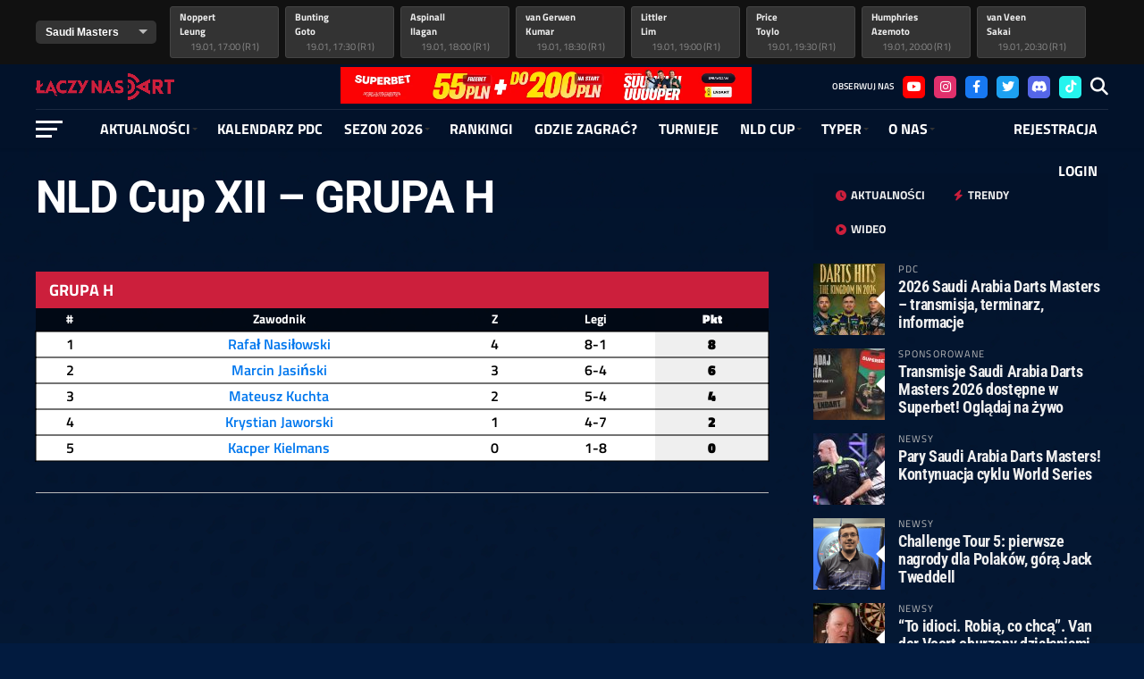

--- FILE ---
content_type: text/html; charset=UTF-8
request_url: https://laczynasdart.pl/tabela-ligowa/nld-cup-xii-grupa-h/
body_size: 28249
content:
 
<!DOCTYPE html><html lang="pl-PL"><head> <script>(function(w,d,s,l,i){w[l]=w[l]||[];w[l].push({'gtm.start':
new Date().getTime(),event:'gtm.js'});var f=d.getElementsByTagName(s)[0],
j=d.createElement(s),dl=l!='dataLayer'?'&l='+l:'';j.async=true;j.src=
'https://www.googletagmanager.com/gtm.js?id='+i+dl;f.parentNode.insertBefore(j,f);
})(window,document,'script','dataLayer','GTM-NH4R3HS2');</script> 
 <script async src="https://www.googletagmanager.com/gtag/js?id=G-2J95E2NNFQ"></script> <script>window.dataLayer = window.dataLayer || [];
  function gtag(){dataLayer.push(arguments);}
  gtag('js', new Date());

  gtag('config', 'G-2J95E2NNFQ');</script> <script async src="https://pagead2.googlesyndication.com/pagead/js/adsbygoogle.js?client=ca-pub-5571635449008342"
     crossorigin="anonymous"></script> <meta charset="UTF-8" ><meta name="viewport" id="viewport" content="width=device-width, initial-scale=1.0, maximum-scale=1.0, minimum-scale=1.0, user-scalable=no" /><link rel="pingback" href="https://laczynasdart.pl/xmlrpc.php" /><meta property="og:type" content="article" /><meta property="og:description" content="" /><meta name="twitter:card" content="summary_large_image"><meta name="twitter:url" content="https://laczynasdart.pl/tabela-ligowa/nld-cup-xii-grupa-h/"><meta name="twitter:title" content="NLD Cup XII &#8211; GRUPA H"><meta name="twitter:description" content=""><meta name='robots' content='index, follow, max-image-preview:large, max-snippet:-1, max-video-preview:-1' /><title>NLD Cup XII - GRUPA H - Łączy Nas Dart</title><link rel="canonical" href="https://laczynasdart.pl/tabela-ligowa/nld-cup-xii-grupa-h/" /><meta property="og:locale" content="pl_PL" /><meta property="og:type" content="article" /><meta property="og:title" content="NLD Cup XII - GRUPA H" /><meta property="og:url" content="https://laczynasdart.pl/tabela-ligowa/nld-cup-xii-grupa-h/" /><meta property="og:site_name" content="Łączy Nas Dart" /><meta property="article:publisher" content="https://www.facebook.com/laczynasdart" /><meta property="article:modified_time" content="2023-05-10T15:07:57+00:00" /><meta property="og:image" content="https://laczynasdart.pl/wp-content/uploads/2024/01/Strona-Laczy-nas-dart.png" /><meta property="og:image:width" content="1200" /><meta property="og:image:height" content="675" /><meta property="og:image:type" content="image/png" /><meta name="twitter:card" content="summary_large_image" /><meta name="twitter:site" content="@laczynasdart" /> <script type="application/ld+json" class="yoast-schema-graph">{"@context":"https://schema.org","@graph":[{"@type":"WebPage","@id":"https://laczynasdart.pl/tabela-ligowa/nld-cup-xii-grupa-h/","url":"https://laczynasdart.pl/tabela-ligowa/nld-cup-xii-grupa-h/","name":"NLD Cup XII - GRUPA H - Łączy Nas Dart","isPartOf":{"@id":"https://laczynasdart.pl/#website"},"datePublished":"2023-05-10T15:03:49+00:00","dateModified":"2023-05-10T15:07:57+00:00","breadcrumb":{"@id":"https://laczynasdart.pl/tabela-ligowa/nld-cup-xii-grupa-h/#breadcrumb"},"inLanguage":"pl-PL","potentialAction":[{"@type":"ReadAction","target":["https://laczynasdart.pl/tabela-ligowa/nld-cup-xii-grupa-h/"]}]},{"@type":"BreadcrumbList","@id":"https://laczynasdart.pl/tabela-ligowa/nld-cup-xii-grupa-h/#breadcrumb","itemListElement":[{"@type":"ListItem","position":1,"name":"Strona główna","item":"https://laczynasdart.pl/"},{"@type":"ListItem","position":2,"name":"NLD Cup XII &#8211; GRUPA H"}]},{"@type":"WebSite","@id":"https://laczynasdart.pl/#website","url":"https://laczynasdart.pl/","name":"Łączy Nas Dart","description":"Wszystko o darcie w jednym miejscu","publisher":{"@id":"https://laczynasdart.pl/#organization"},"alternateName":"ŁND","potentialAction":[{"@type":"SearchAction","target":{"@type":"EntryPoint","urlTemplate":"https://laczynasdart.pl/?s={search_term_string}"},"query-input":{"@type":"PropertyValueSpecification","valueRequired":true,"valueName":"search_term_string"}}],"inLanguage":"pl-PL"},{"@type":"Organization","@id":"https://laczynasdart.pl/#organization","name":"Łączy Nas Dart","alternateName":"ŁND","url":"https://laczynasdart.pl/","logo":{"@type":"ImageObject","inLanguage":"pl-PL","@id":"https://laczynasdart.pl/#/schema/logo/image/","url":"https://laczynasdart.pl/wp-content/uploads/2023/07/cropped-favicona4.png","contentUrl":"https://laczynasdart.pl/wp-content/uploads/2023/07/cropped-favicona4.png","width":512,"height":512,"caption":"Łączy Nas Dart"},"image":{"@id":"https://laczynasdart.pl/#/schema/logo/image/"},"sameAs":["https://www.facebook.com/laczynasdart","https://x.com/laczynasdart","https://www.instagram.com/laczynasdart/","https://www.tiktok.com/@laczynasdart","https://www.youtube.com/@LaczyNasDart"],"description":"Łączy Nas Dart to największy portal darterski w Polsce. Newsy, transmisje, wywiady, felietony - wszystko o darcie w jednym miejscu!","email":"kontakt@laczynasdart.pl","telephone":"501162400"}]}</script> <link rel='dns-prefetch' href='//fonts.googleapis.com' /><link rel="alternate" type="application/rss+xml" title="Łączy Nas Dart &raquo; Kanał z wpisami" href="https://laczynasdart.pl/feed/" /><link rel="alternate" type="application/rss+xml" title="Łączy Nas Dart &raquo; Kanał z komentarzami" href="https://laczynasdart.pl/comments/feed/" /><link rel="alternate" title="oEmbed (JSON)" type="application/json+oembed" href="https://laczynasdart.pl/wp-json/oembed/1.0/embed?url=https%3A%2F%2Flaczynasdart.pl%2Ftabela-ligowa%2Fnld-cup-xii-grupa-h%2F" /><link rel="alternate" title="oEmbed (XML)" type="text/xml+oembed" href="https://laczynasdart.pl/wp-json/oembed/1.0/embed?url=https%3A%2F%2Flaczynasdart.pl%2Ftabela-ligowa%2Fnld-cup-xii-grupa-h%2F&#038;format=xml" /><link data-optimized="2" rel="stylesheet" href="https://laczynasdart.pl/wp-content/litespeed/css/1592462e52d30c480b80ea1f6f501b99.css?ver=7808d" /><style type="text/css"></style><script type="text/javascript" src="https://laczynasdart.pl/wp-includes/js/jquery/jquery.min.js?ver=3.7.1" id="jquery-core-js"></script> <link rel="https://api.w.org/" href="https://laczynasdart.pl/wp-json/" /><link rel="alternate" title="JSON" type="application/json" href="https://laczynasdart.pl/wp-json/wp/v2/tables/3411" /><link rel="EditURI" type="application/rsd+xml" title="RSD" href="https://laczynasdart.pl/xmlrpc.php?rsd" /><meta name="generator" content="WordPress 6.9" /><meta name="generator" content="SportsPress 2.7.26" /><meta name="generator" content="SportsPress Pro 2.7.26" /><link rel='shortlink' href='https://laczynasdart.pl/?p=3411' /><link rel="icon" href="https://laczynasdart.pl/wp-content/uploads/2023/07/cropped-favicona4-32x32.png" sizes="32x32" /><link rel="icon" href="https://laczynasdart.pl/wp-content/uploads/2023/07/cropped-favicona4-192x192.png" sizes="192x192" /><link rel="apple-touch-icon" href="https://laczynasdart.pl/wp-content/uploads/2023/07/cropped-favicona4-180x180.png" /><meta name="msapplication-TileImage" content="https://laczynasdart.pl/wp-content/uploads/2023/07/cropped-favicona4-270x270.png" /></head><body class="wp-singular sp_table-template-default single single-sp_table postid-3411 wp-embed-responsive wp-theme-the-league wp-child-theme-the-league-child sportspress sportspress-page">
<noscript><iframe src="https://www.googletagmanager.com/ns.html?id=GTM-NH4R3HS2"
height="0" width="0" style="display:none;visibility:hidden"></iframe></noscript><div id="mvp-fly-wrap"><div id="mvp-fly-menu-top" class="left relative"><div class="mvp-fly-top-out left relative"><div class="mvp-fly-top-in"><div id="mvp-fly-logo" class="left relative">
<a href="https://laczynasdart.pl/"><img src="https://laczynasdart.pl/wp-content/uploads/2022/11/logo-dart221.png" alt="Łączy Nas Dart" data-rjs="2" /></a></div></div><div class="mvp-fly-but-wrap mvp-fly-but-menu mvp-fly-but-click">
<span></span>
<span></span>
<span></span>
<span></span></div></div></div><div id="mvp-fly-menu-wrap"><nav class="mvp-fly-nav-menu left relative"><div class="menu-glowne-menu-container"><ul id="menu-glowne-menu" class="menu"><li id="menu-item-3136" class="menu-item menu-item-type-custom menu-item-object-custom menu-item-has-children menu-item-3136"><a href="#">Aktualności</a><ul class="sub-menu"><li id="menu-item-3140" class="menu-item menu-item-type-custom menu-item-object-custom menu-item-3140"><a href="/kategoria/aktualnosci">Newsy</a></li><li id="menu-item-4679" class="menu-item menu-item-type-taxonomy menu-item-object-category menu-item-4679"><a href="https://laczynasdart.pl/kategoria/pdc/">PDC</a></li><li id="menu-item-4129" class="menu-item menu-item-type-taxonomy menu-item-object-category menu-item-4129"><a href="https://laczynasdart.pl/kategoria/polski-dart/">Polski dart</a></li><li id="menu-item-34538" class="menu-item menu-item-type-custom menu-item-object-custom menu-item-34538"><a href="https://laczynasdart.pl/transmisje/">Transmisje</a></li><li id="menu-item-4131" class="menu-item menu-item-type-taxonomy menu-item-object-category menu-item-4131"><a href="https://laczynasdart.pl/kategoria/felietony/">Felietony</a></li><li id="menu-item-4130" class="menu-item menu-item-type-taxonomy menu-item-object-category menu-item-4130"><a href="https://laczynasdart.pl/kategoria/wywiady/">Wywiady</a></li><li id="menu-item-4133" class="menu-item menu-item-type-taxonomy menu-item-object-category menu-item-4133"><a href="https://laczynasdart.pl/kategoria/sponsorowane/">Sponsorowane</a></li><li id="menu-item-12664" class="menu-item menu-item-type-taxonomy menu-item-object-category menu-item-has-children menu-item-12664"><a href="https://laczynasdart.pl/kategoria/nasze-cykle/">Nasze cykle</a><ul class="sub-menu"><li id="menu-item-12665" class="menu-item menu-item-type-taxonomy menu-item-object-category menu-item-12665"><a href="https://laczynasdart.pl/kategoria/nasze-cykle/dart/">D&#8217;ART</a></li><li id="menu-item-12666" class="menu-item menu-item-type-taxonomy menu-item-object-category menu-item-12666"><a href="https://laczynasdart.pl/kategoria/nasze-cykle/ogniem-i-grotem/">Ogniem i grotem</a></li><li id="menu-item-12668" class="menu-item menu-item-type-taxonomy menu-item-object-category menu-item-12668"><a href="https://laczynasdart.pl/kategoria/nasze-cykle/podrecznik/">Podręcznik</a></li><li id="menu-item-12667" class="menu-item menu-item-type-taxonomy menu-item-object-category menu-item-12667"><a href="https://laczynasdart.pl/kategoria/nasze-cykle/profit-darterski/">Profit Darterski</a></li></ul></li><li id="menu-item-4683" class="menu-item menu-item-type-taxonomy menu-item-object-category menu-item-4683"><a href="https://laczynasdart.pl/kategoria/inne/">Inne</a></li></ul></li><li id="menu-item-32842" class="menu-item menu-item-type-post_type menu-item-object-post menu-item-32842"><a href="https://laczynasdart.pl/kalendarz-pdc/">Kalendarz PDC</a></li><li id="menu-item-91316" class="menu-item menu-item-type-custom menu-item-object-custom menu-item-has-children menu-item-91316"><a href="#">SEZON 2026</a><ul class="sub-menu"><li id="menu-item-91317" class="menu-item menu-item-type-custom menu-item-object-custom menu-item-has-children menu-item-91317"><a href="#">GŁÓWNY TOUR PDC</a><ul class="sub-menu"><li id="menu-item-91319" class="menu-item menu-item-type-custom menu-item-object-custom menu-item-91319"><a href="https://laczynasdart.pl/majory-pdc-2026/">Majory PDC 2026</a></li><li id="menu-item-91320" class="menu-item menu-item-type-custom menu-item-object-custom menu-item-91320"><a href="https://laczynasdart.pl/european-tour-2026/">European Tour 2026</a></li><li id="menu-item-91321" class="menu-item menu-item-type-custom menu-item-object-custom menu-item-91321"><a href="https://laczynasdart.pl/players-championship-2026/">Players Championship 2026</a></li><li id="menu-item-91322" class="menu-item menu-item-type-custom menu-item-object-custom menu-item-91322"><a href="https://laczynasdart.pl/pdc-world-series-of-darts-2026/">World Series of Darts 2026</a></li></ul></li><li id="menu-item-91318" class="menu-item menu-item-type-custom menu-item-object-custom menu-item-has-children menu-item-91318"><a href="#">CYKLE POBOCZNE PDC</a><ul class="sub-menu"><li id="menu-item-91323" class="menu-item menu-item-type-custom menu-item-object-custom menu-item-91323"><a href="https://laczynasdart.pl/challenge-tour-2026/">Challenge Tour 2026</a></li><li id="menu-item-91324" class="menu-item menu-item-type-custom menu-item-object-custom menu-item-91324"><a href="https://laczynasdart.pl/development-tour-2026/">Development Tour 2026</a></li><li id="menu-item-91325" class="menu-item menu-item-type-custom menu-item-object-custom menu-item-91325"><a href="https://laczynasdart.pl/womens-series-2026/">Women&#8217;s Series 2026</a></li></ul></li><li id="menu-item-91643" class="menu-item menu-item-type-custom menu-item-object-custom menu-item-has-children menu-item-91643"><a href="#">Cykle regionalne PDC</a><ul class="sub-menu"><li id="menu-item-91716" class="menu-item menu-item-type-custom menu-item-object-custom menu-item-91716"><a href="https://laczynasdart.pl/asian-tour-2026/">Asian Tour 2026</a></li><li id="menu-item-91719" class="menu-item menu-item-type-custom menu-item-object-custom menu-item-91719"><a href="https://laczynasdart.pl/dpnz-protour-2026">DPNZ Pro Tour 2026</a></li><li id="menu-item-91899" class="menu-item menu-item-type-custom menu-item-object-custom menu-item-91899"><a href="https://laczynasdart.pl/pdc-europe-next-gen-2026/">Next Gen 2026</a></li></ul></li><li id="menu-item-91720" class="menu-item menu-item-type-custom menu-item-object-custom menu-item-has-children menu-item-91720"><a href="#">Informacje</a><ul class="sub-menu"><li id="menu-item-91721" class="menu-item menu-item-type-custom menu-item-object-custom menu-item-91721"><a href="https://laczynasdart.pl/mamy-komplet-lista-128-posiadaczy-kart-pdc-na-sezon-2026/">Posiadacze kart</a></li></ul></li></ul></li><li id="menu-item-32856" class="menu-item menu-item-type-post_type menu-item-object-post menu-item-32856"><a href="https://laczynasdart.pl/rankingi-pdc/">RANKINGI</a></li><li id="menu-item-639" class="menu-item menu-item-type-post_type menu-item-object-page menu-item-639"><a href="https://laczynasdart.pl/gdzie-zagrac/">GDZIE ZAGRAĆ?</a></li><li id="menu-item-953" class="menu-item menu-item-type-custom menu-item-object-custom menu-item-953"><a href="/turnieje">Turnieje</a></li><li id="menu-item-791" class="menu-item menu-item-type-post_type menu-item-object-page menu-item-has-children menu-item-791"><a href="https://laczynasdart.pl/o-rozgrywkach/">NLD Cup</a><ul class="sub-menu"><li id="menu-item-3610" class="menu-item menu-item-type-custom menu-item-object-custom menu-item-has-children menu-item-3610"><a href="#">Wyniki</a><ul class="sub-menu"><li id="menu-item-56928" class="menu-item menu-item-type-custom menu-item-object-custom menu-item-has-children menu-item-56928"><a href="#">Edycje 1-10</a><ul class="sub-menu"><li id="menu-item-1013" class="menu-item menu-item-type-post_type menu-item-object-page menu-item-1013"><a href="https://laczynasdart.pl/wyniki-nld-cup/edycja-1/">Edycja I</a></li><li id="menu-item-1957" class="menu-item menu-item-type-post_type menu-item-object-page menu-item-1957"><a href="https://laczynasdart.pl/wyniki-nld-cup/edycja-2/">Edycja II</a></li><li id="menu-item-2066" class="menu-item menu-item-type-post_type menu-item-object-page menu-item-2066"><a href="https://laczynasdart.pl/wyniki-nld-cup/edycja-3/">Edycja III</a></li><li id="menu-item-2129" class="menu-item menu-item-type-post_type menu-item-object-page menu-item-2129"><a href="https://laczynasdart.pl/wyniki-nld-cup/edycja-iv/">Edycja IV</a></li><li id="menu-item-2130" class="menu-item menu-item-type-post_type menu-item-object-page menu-item-2130"><a href="https://laczynasdart.pl/wyniki-nld-cup/edycja-v/">Edycja V</a></li><li id="menu-item-2223" class="menu-item menu-item-type-post_type menu-item-object-page menu-item-2223"><a href="https://laczynasdart.pl/wyniki-nld-cup/edycja-vi/">Edycja VI</a></li><li id="menu-item-2463" class="menu-item menu-item-type-post_type menu-item-object-page menu-item-2463"><a href="https://laczynasdart.pl/wyniki-nld-cup/edycja-vii/">Edycja VII</a></li><li id="menu-item-2477" class="menu-item menu-item-type-post_type menu-item-object-page menu-item-2477"><a href="https://laczynasdart.pl/wyniki-nld-cup/edycja-viii/">Edycja VIII</a></li><li id="menu-item-2478" class="menu-item menu-item-type-post_type menu-item-object-page menu-item-2478"><a href="https://laczynasdart.pl/wyniki-nld-cup/edycja-ix/">Edycja IX</a></li><li id="menu-item-2479" class="menu-item menu-item-type-post_type menu-item-object-page menu-item-2479"><a href="https://laczynasdart.pl/wyniki-nld-cup/edycja-x/">Edycja X</a></li></ul></li><li id="menu-item-56929" class="menu-item menu-item-type-custom menu-item-object-custom menu-item-has-children menu-item-56929"><a href="#">Edycje 11-20</a><ul class="sub-menu"><li id="menu-item-2480" class="menu-item menu-item-type-post_type menu-item-object-page menu-item-2480"><a href="https://laczynasdart.pl/wyniki-nld-cup/edycja-xi/">Edycja XI</a></li><li id="menu-item-3360" class="menu-item menu-item-type-post_type menu-item-object-page menu-item-3360"><a href="https://laczynasdart.pl/wyniki-nld-cup/edycja-xii/">Edycja XII</a></li><li id="menu-item-3361" class="menu-item menu-item-type-post_type menu-item-object-page menu-item-3361"><a href="https://laczynasdart.pl/wyniki-nld-cup/edycja-xiii/">Edycja XIII</a></li><li id="menu-item-7149" class="menu-item menu-item-type-post_type menu-item-object-page menu-item-7149"><a href="https://laczynasdart.pl/wyniki-nld-cup/edycja-xiv/">Edycja XIV</a></li><li id="menu-item-9041" class="menu-item menu-item-type-post_type menu-item-object-page menu-item-9041"><a href="https://laczynasdart.pl/wyniki-nld-cup/edycja-xv/">Edycja XV</a></li><li id="menu-item-14001" class="menu-item menu-item-type-post_type menu-item-object-page menu-item-14001"><a href="https://laczynasdart.pl/wyniki-nld-cup/edycja-xvi/">Edycja XVI</a></li><li id="menu-item-25175" class="menu-item menu-item-type-post_type menu-item-object-page menu-item-25175"><a href="https://laczynasdart.pl/wyniki-nld-cup/edycja-xvii/">Edycja XVII</a></li><li id="menu-item-30162" class="menu-item menu-item-type-post_type menu-item-object-page menu-item-30162"><a href="https://laczynasdart.pl/wyniki-nld-cup/edycja-xviii/">Edycja XVIII</a></li><li id="menu-item-39265" class="menu-item menu-item-type-post_type menu-item-object-page menu-item-39265"><a href="https://laczynasdart.pl/wyniki-nld-cup/edycja-xix/">Edycja XIX</a></li></ul></li></ul></li><li id="menu-item-782" class="menu-item menu-item-type-post_type menu-item-object-page menu-item-782"><a href="https://laczynasdart.pl/o-rozgrywkach/">O rozgrywkach</a></li><li id="menu-item-1233" class="menu-item menu-item-type-custom menu-item-object-custom menu-item-1233"><a href="https://laczynasdart.pl/nld-cup-ranking/">Ranking</a></li><li id="menu-item-812" class="menu-item menu-item-type-post_type menu-item-object-page menu-item-812"><a href="https://laczynasdart.pl/zawodnicy-nld/">Zawodnicy</a></li><li id="menu-item-2706" class="menu-item menu-item-type-post_type menu-item-object-page menu-item-2706"><a href="https://laczynasdart.pl/regulamin-nld/">Regulamin</a></li><li id="menu-item-958" class="menu-item menu-item-type-post_type menu-item-object-page menu-item-958"><a href="https://laczynasdart.pl/jak-dolaczyc/">Jak dołączyć?</a></li></ul></li><li id="menu-item-1226" class="menu-item menu-item-type-custom menu-item-object-custom menu-item-has-children menu-item-1226"><a href="#">Typer</a><ul class="sub-menu"><li id="menu-item-1227" class="menu-item menu-item-type-custom menu-item-object-custom menu-item-1227"><a href="/liga-typerow/">Rozgrywki</a></li><li id="menu-item-734" class="menu-item menu-item-type-post_type menu-item-object-page menu-item-734"><a href="https://laczynasdart.pl/liga-typerow/ranking/">Ranking</a></li><li id="menu-item-2792" class="menu-item menu-item-type-post_type menu-item-object-page menu-item-2792"><a href="https://laczynasdart.pl/liga-typerow/statystyki/">Statystyki</a></li><li id="menu-item-735" class="menu-item menu-item-type-post_type menu-item-object-page menu-item-735"><a href="https://laczynasdart.pl/liga-typerow/regulamin/">Regulamin</a></li><li id="menu-item-732" class="menu-item menu-item-type-post_type menu-item-object-page menu-item-732"><a href="https://laczynasdart.pl/liga-typerow/historia/">Historia</a></li></ul></li><li id="menu-item-4500" class="menu-item menu-item-type-custom menu-item-object-custom menu-item-has-children menu-item-4500"><a href="#">O NAS</a><ul class="sub-menu"><li id="menu-item-4138" class="menu-item menu-item-type-post_type menu-item-object-page menu-item-4138"><a href="https://laczynasdart.pl/redakcja/">Redakcja</a></li><li id="menu-item-743" class="menu-item menu-item-type-post_type menu-item-object-page menu-item-743"><a href="https://laczynasdart.pl/sponsorzy/">Sponsorzy</a></li><li id="menu-item-742" class="menu-item menu-item-type-post_type menu-item-object-page menu-item-742"><a href="https://laczynasdart.pl/wsparcie/">Wsparcie</a></li><li id="menu-item-741" class="menu-item menu-item-type-post_type menu-item-object-page menu-item-741"><a href="https://laczynasdart.pl/kontakt/">Kontakt</a></li><li id="menu-item-638" class="menu-item menu-item-type-post_type menu-item-object-page menu-item-638"><a href="https://laczynasdart.pl/faq/">FAQ</a></li></ul></li><li id="menu-item-296" class="menu-item menu-item-type-post_type menu-item-object-page menu-item-296"><a href="https://laczynasdart.pl/rejestracja/">Rejestracja</a></li><li id="menu-item-297" class="menu-item menu-item-type-post_type menu-item-object-page menu-item-297"><a href="https://laczynasdart.pl/login/">Login</a></li></ul></div></nav></div><div id="mvp-fly-soc-wrap">
<span class="mvp-nav-soc-head">Obserwuj nas</span><div class="mvp-fly-soc-list left relative">
<a href="https://www.youtube.com/@LaczyNasDart?sub_confirmation=1" target="_blank"><span class="mvp-nav-soc-but fa fa-youtube"></span></a>
<a href="https://www.instagram.com/laczynasdart/" target="_blank"><span class="mvp-nav-soc-but fa fa-instagram"></span></a>
<a href="https://www.facebook.com/laczynasdart" target="_blank"><span class="mvp-nav-soc-but fa fa-facebook fa-2"></span></a>
<a href="https://twitter.com/LaczyNasDart" target="_blank"><span class="mvp-nav-soc-but fa fa-twitter fa-2"></span></a>
<a href="https://discord.gg/SGS8Q8VNGX" target="_blank"><span class="mvp-nav-soc-but fa fa-discord"></span></a>
<a href="https://www.tiktok.com/@LaczyNasDart" target="_blank"><span class="mvp-nav-soc-but fa fa-tiktok"></span></a></div></div></div><div id="mvp-site" class="left relative"><div id="mvp-search-wrap"><div id="mvp-search-box"><form method="get" id="searchform" action="https://laczynasdart.pl/">
<input type="text" name="s" id="s" value="Wyszukaj" onfocus='if (this.value == "Wyszukaj") { this.value = ""; }' onblur='if (this.value == "") { this.value = "Wyszukaj"; }' />
<input type="hidden" id="searchsubmit" value="Search" /></form></div><div class="mvp-search-but-wrap mvp-search-click">
<span></span>
<span></span></div></div><header id="mvp-top-head-wrap"><div id="mvp-score-wrap" class="left relative"><div class="mvp-main-box-cont"><div id="mvp-score-cont" class="left relative"><div class="mvp-score-out relative"><div class="tabber-container"><div id="mvp-score-menu-wrap" class="left relative"><div class="mvp-score-nav-menu">
<select class="mvp-score-tabs"><option value="#mvp-score-tab1">Saudi Masters</option>																																																																															</select></div></div><div class="mvp-score-in"><div id="mvp-score-main" class="left relative"><div id="mvp-score-tab1" class="carousel es-carousel es-carousel-wrapper tabber-content"><div class="mvp-score-item"><ul class="mvp-score-list slides left relative"><li>
<a href="https://laczynasdart.pl/scoreboard/350/" rel="bookmark"><div class="mvp-score-teams left relative"><div class="mvp-score-teams-left left relative"><p>Noppert<br>
Leung</p></div></div><div class="mvp-score-status relative"><p>19.01, 17:00 (R1)</p></div>
</a></li><li>
<a href="https://laczynasdart.pl/scoreboard/351/" rel="bookmark"><div class="mvp-score-teams left relative"><div class="mvp-score-teams-left left relative"><p>Bunting<br>
Goto</p></div></div><div class="mvp-score-status relative"><p>19.01, 17:30 (R1)</p></div>
</a></li><li>
<a href="https://laczynasdart.pl/scoreboard/352/" rel="bookmark"><div class="mvp-score-teams left relative"><div class="mvp-score-teams-left left relative"><p>Aspinall<br>
Ilagan</p></div></div><div class="mvp-score-status relative"><p>19.01, 18:00 (R1)</p></div>
</a></li><li>
<a href="https://laczynasdart.pl/scoreboard/353/" rel="bookmark"><div class="mvp-score-teams left relative"><div class="mvp-score-teams-left left relative"><p>van Gerwen<br>
Kumar</p></div></div><div class="mvp-score-status relative"><p>19.01, 18:30 (R1)</p></div>
</a></li><li>
<a href="https://laczynasdart.pl/scoreboard/354/" rel="bookmark"><div class="mvp-score-teams left relative"><div class="mvp-score-teams-left left relative"><p>Littler<br>
Lim</p></div></div><div class="mvp-score-status relative"><p>19.01, 19:00 (R1)</p></div>
</a></li><li>
<a href="https://laczynasdart.pl/scoreboard/355/" rel="bookmark"><div class="mvp-score-teams left relative"><div class="mvp-score-teams-left left relative"><p>Price<br>
Toylo</p></div></div><div class="mvp-score-status relative"><p>19.01, 19:30 (R1)</p></div>
</a></li><li>
<a href="https://laczynasdart.pl/scoreboard/356/" rel="bookmark"><div class="mvp-score-teams left relative"><div class="mvp-score-teams-left left relative"><p>Humphries<br>
Azemoto</p></div></div><div class="mvp-score-status relative"><p>19.01, 20:00 (R1)</p></div>
</a></li><li>
<a href="https://laczynasdart.pl/scoreboard/357/" rel="bookmark"><div class="mvp-score-teams left relative"><div class="mvp-score-teams-left left relative"><p>van Veen<br>
Sakai</p></div></div><div class="mvp-score-status relative"><p>19.01, 20:30 (R1)</p></div>
</a></li></ul></div></div></div></div></div></div></div></div></div><nav id="mvp-main-nav-wrap"><div id="mvp-top-nav-wrap" class="left relative"><div class="mvp-main-box-cont"><div id="mvp-top-nav-cont" class="left relative"><div class="mvp-top-nav-right-out relative"><div class="mvp-top-nav-right-in"><div id="mvp-top-nav-left" class="left relative"><div class="mvp-top-nav-left-out relative"><div class="mvp-top-nav-menu-but left relative"><div class="mvp-fly-but-wrap mvp-fly-but-click left relative">
<span></span>
<span></span>
<span></span>
<span></span></div></div><div class="mvp-top-nav-left-in"><div id="mvp-top-nav-logo" class="left relative" itemscope itemtype="http://schema.org/Organization">
<a itemprop="url" href="https://laczynasdart.pl/">
<img itemprop="logo" src="https://laczynasdart.pl/wp-content/uploads/2022/11/logo-dart221.png" alt="Łączy Nas Dart" data-rjs="2" /><img data-lazyloaded="1" src="[data-uri]" class="second-logo" data-src="/wp-content/uploads/2022/12/logo-nocna-liga-darta.png" alt="Łączy Nas Dart" data-rjs="2" /><noscript><img class="second-logo" src="/wp-content/uploads/2022/12/logo-nocna-liga-darta.png" alt="Łączy Nas Dart" data-rjs="2" /></noscript>
</a><div class="elfsight-app-1412614f-0e47-4f50-a4d2-e172a306dcd5" data-elfsight-app-lazy></div><h2 class="mvp-logo-title">Łączy Nas Dart</h2></div></div></div></div></div><div class="mvp-top-nav-center">
<a target="_Blank" href="https://superbet.pl/lp/freebet55?bonus=LNDART"><img id="logo-duze" src="https://laczynasdart.pl/wp-content/uploads/2025/12/banerek.png.webp" width="460px"></a>
<a itemprop="url" href="https://laczynasdart.pl/"><img itemprop="logo" src="" /></a></div><div id="mvp-top-nav-right" class="right relative"><div id="mvp-top-nav-soc" class="left relative">
<span class="mvp-nav-soc-head">Obserwuj nas</span>
<a href="https://www.youtube.com/@LaczyNasDart?sub_confirmation=1" target="_blank"><span class="mvp-nav-soc-but fa fa-youtube"></span></a>
<a href="https://www.instagram.com/laczynasdart/" target="_blank"><span class="mvp-nav-soc-but fa fa-instagram"></span></a>
<a href="https://www.facebook.com/laczynasdart" target="_blank"><span class="mvp-nav-soc-but fa fa-facebook fa-2"></span></a>
<a href="https://twitter.com/LaczyNasDart" target="_blank"><span class="mvp-nav-soc-but fa fa-twitter fa-2"></span>  </a>
<a href="https://discord.gg/SGS8Q8VNGX" target="_blank"><span class="mvp-nav-soc-but fa fa-discord"></span></a>
<a href="https://www.tiktok.com/@LaczyNasDart" target="_blank"><span class="mvp-nav-soc-but fa fa-tiktok"></span></a></div>
<span class="mvp-nav-search-but fa fa-search fa-2 mvp-search-click"></span></div></div></div></div></div><div id="mvp-bot-nav-wrap" class="left relative"><div class="mvp-main-box-cont"><div id="mvp-bot-nav-cont" class="left"><div class="mvp-bot-nav-out"><div class="mvp-fly-but-wrap mvp-fly-but-click left relative">
<span></span>
<span></span>
<span></span>
<span></span></div><div class="mvp-bot-nav-in"><div id="mvp-nav-menu" class="left"><div class="menu-glowne-menu-container"><ul id="menu-glowne-menu-1" class="menu"><li class="menu-item menu-item-type-custom menu-item-object-custom menu-item-has-children menu-item-3136"><a href="#">Aktualności</a><ul class="sub-menu"><li class="menu-item menu-item-type-custom menu-item-object-custom menu-item-3140"><a href="/kategoria/aktualnosci">Newsy</a></li><li class="menu-item menu-item-type-taxonomy menu-item-object-category menu-item-4679"><a href="https://laczynasdart.pl/kategoria/pdc/">PDC</a></li><li class="menu-item menu-item-type-taxonomy menu-item-object-category menu-item-4129"><a href="https://laczynasdart.pl/kategoria/polski-dart/">Polski dart</a></li><li class="menu-item menu-item-type-custom menu-item-object-custom menu-item-34538"><a href="https://laczynasdart.pl/transmisje/">Transmisje</a></li><li class="menu-item menu-item-type-taxonomy menu-item-object-category menu-item-4131"><a href="https://laczynasdart.pl/kategoria/felietony/">Felietony</a></li><li class="menu-item menu-item-type-taxonomy menu-item-object-category menu-item-4130"><a href="https://laczynasdart.pl/kategoria/wywiady/">Wywiady</a></li><li class="menu-item menu-item-type-taxonomy menu-item-object-category menu-item-4133"><a href="https://laczynasdart.pl/kategoria/sponsorowane/">Sponsorowane</a></li><li class="menu-item menu-item-type-taxonomy menu-item-object-category menu-item-has-children menu-item-12664"><a href="https://laczynasdart.pl/kategoria/nasze-cykle/">Nasze cykle</a><ul class="sub-menu"><li class="menu-item menu-item-type-taxonomy menu-item-object-category menu-item-12665"><a href="https://laczynasdart.pl/kategoria/nasze-cykle/dart/">D&#8217;ART</a></li><li class="menu-item menu-item-type-taxonomy menu-item-object-category menu-item-12666"><a href="https://laczynasdart.pl/kategoria/nasze-cykle/ogniem-i-grotem/">Ogniem i grotem</a></li><li class="menu-item menu-item-type-taxonomy menu-item-object-category menu-item-12668"><a href="https://laczynasdart.pl/kategoria/nasze-cykle/podrecznik/">Podręcznik</a></li><li class="menu-item menu-item-type-taxonomy menu-item-object-category menu-item-12667"><a href="https://laczynasdart.pl/kategoria/nasze-cykle/profit-darterski/">Profit Darterski</a></li></ul></li><li class="menu-item menu-item-type-taxonomy menu-item-object-category menu-item-4683"><a href="https://laczynasdart.pl/kategoria/inne/">Inne</a></li></ul></li><li class="menu-item menu-item-type-post_type menu-item-object-post menu-item-32842"><a href="https://laczynasdart.pl/kalendarz-pdc/">Kalendarz PDC</a></li><li class="menu-item menu-item-type-custom menu-item-object-custom menu-item-has-children menu-item-91316"><a href="#">SEZON 2026</a><ul class="sub-menu"><li class="menu-item menu-item-type-custom menu-item-object-custom menu-item-has-children menu-item-91317"><a href="#">GŁÓWNY TOUR PDC</a><ul class="sub-menu"><li class="menu-item menu-item-type-custom menu-item-object-custom menu-item-91319"><a href="https://laczynasdart.pl/majory-pdc-2026/">Majory PDC 2026</a></li><li class="menu-item menu-item-type-custom menu-item-object-custom menu-item-91320"><a href="https://laczynasdart.pl/european-tour-2026/">European Tour 2026</a></li><li class="menu-item menu-item-type-custom menu-item-object-custom menu-item-91321"><a href="https://laczynasdart.pl/players-championship-2026/">Players Championship 2026</a></li><li class="menu-item menu-item-type-custom menu-item-object-custom menu-item-91322"><a href="https://laczynasdart.pl/pdc-world-series-of-darts-2026/">World Series of Darts 2026</a></li></ul></li><li class="menu-item menu-item-type-custom menu-item-object-custom menu-item-has-children menu-item-91318"><a href="#">CYKLE POBOCZNE PDC</a><ul class="sub-menu"><li class="menu-item menu-item-type-custom menu-item-object-custom menu-item-91323"><a href="https://laczynasdart.pl/challenge-tour-2026/">Challenge Tour 2026</a></li><li class="menu-item menu-item-type-custom menu-item-object-custom menu-item-91324"><a href="https://laczynasdart.pl/development-tour-2026/">Development Tour 2026</a></li><li class="menu-item menu-item-type-custom menu-item-object-custom menu-item-91325"><a href="https://laczynasdart.pl/womens-series-2026/">Women&#8217;s Series 2026</a></li></ul></li><li class="menu-item menu-item-type-custom menu-item-object-custom menu-item-has-children menu-item-91643"><a href="#">Cykle regionalne PDC</a><ul class="sub-menu"><li class="menu-item menu-item-type-custom menu-item-object-custom menu-item-91716"><a href="https://laczynasdart.pl/asian-tour-2026/">Asian Tour 2026</a></li><li class="menu-item menu-item-type-custom menu-item-object-custom menu-item-91719"><a href="https://laczynasdart.pl/dpnz-protour-2026">DPNZ Pro Tour 2026</a></li><li class="menu-item menu-item-type-custom menu-item-object-custom menu-item-91899"><a href="https://laczynasdart.pl/pdc-europe-next-gen-2026/">Next Gen 2026</a></li></ul></li><li class="menu-item menu-item-type-custom menu-item-object-custom menu-item-has-children menu-item-91720"><a href="#">Informacje</a><ul class="sub-menu"><li class="menu-item menu-item-type-custom menu-item-object-custom menu-item-91721"><a href="https://laczynasdart.pl/mamy-komplet-lista-128-posiadaczy-kart-pdc-na-sezon-2026/">Posiadacze kart</a></li></ul></li></ul></li><li class="menu-item menu-item-type-post_type menu-item-object-post menu-item-32856"><a href="https://laczynasdart.pl/rankingi-pdc/">RANKINGI</a></li><li class="menu-item menu-item-type-post_type menu-item-object-page menu-item-639"><a href="https://laczynasdart.pl/gdzie-zagrac/">GDZIE ZAGRAĆ?</a></li><li class="menu-item menu-item-type-custom menu-item-object-custom menu-item-953"><a href="/turnieje">Turnieje</a></li><li class="menu-item menu-item-type-post_type menu-item-object-page menu-item-has-children menu-item-791"><a href="https://laczynasdart.pl/o-rozgrywkach/">NLD Cup</a><ul class="sub-menu"><li class="menu-item menu-item-type-custom menu-item-object-custom menu-item-has-children menu-item-3610"><a href="#">Wyniki</a><ul class="sub-menu"><li class="menu-item menu-item-type-custom menu-item-object-custom menu-item-has-children menu-item-56928"><a href="#">Edycje 1-10</a><ul class="sub-menu"><li class="menu-item menu-item-type-post_type menu-item-object-page menu-item-1013"><a href="https://laczynasdart.pl/wyniki-nld-cup/edycja-1/">Edycja I</a></li><li class="menu-item menu-item-type-post_type menu-item-object-page menu-item-1957"><a href="https://laczynasdart.pl/wyniki-nld-cup/edycja-2/">Edycja II</a></li><li class="menu-item menu-item-type-post_type menu-item-object-page menu-item-2066"><a href="https://laczynasdart.pl/wyniki-nld-cup/edycja-3/">Edycja III</a></li><li class="menu-item menu-item-type-post_type menu-item-object-page menu-item-2129"><a href="https://laczynasdart.pl/wyniki-nld-cup/edycja-iv/">Edycja IV</a></li><li class="menu-item menu-item-type-post_type menu-item-object-page menu-item-2130"><a href="https://laczynasdart.pl/wyniki-nld-cup/edycja-v/">Edycja V</a></li><li class="menu-item menu-item-type-post_type menu-item-object-page menu-item-2223"><a href="https://laczynasdart.pl/wyniki-nld-cup/edycja-vi/">Edycja VI</a></li><li class="menu-item menu-item-type-post_type menu-item-object-page menu-item-2463"><a href="https://laczynasdart.pl/wyniki-nld-cup/edycja-vii/">Edycja VII</a></li><li class="menu-item menu-item-type-post_type menu-item-object-page menu-item-2477"><a href="https://laczynasdart.pl/wyniki-nld-cup/edycja-viii/">Edycja VIII</a></li><li class="menu-item menu-item-type-post_type menu-item-object-page menu-item-2478"><a href="https://laczynasdart.pl/wyniki-nld-cup/edycja-ix/">Edycja IX</a></li><li class="menu-item menu-item-type-post_type menu-item-object-page menu-item-2479"><a href="https://laczynasdart.pl/wyniki-nld-cup/edycja-x/">Edycja X</a></li></ul></li><li class="menu-item menu-item-type-custom menu-item-object-custom menu-item-has-children menu-item-56929"><a href="#">Edycje 11-20</a><ul class="sub-menu"><li class="menu-item menu-item-type-post_type menu-item-object-page menu-item-2480"><a href="https://laczynasdart.pl/wyniki-nld-cup/edycja-xi/">Edycja XI</a></li><li class="menu-item menu-item-type-post_type menu-item-object-page menu-item-3360"><a href="https://laczynasdart.pl/wyniki-nld-cup/edycja-xii/">Edycja XII</a></li><li class="menu-item menu-item-type-post_type menu-item-object-page menu-item-3361"><a href="https://laczynasdart.pl/wyniki-nld-cup/edycja-xiii/">Edycja XIII</a></li><li class="menu-item menu-item-type-post_type menu-item-object-page menu-item-7149"><a href="https://laczynasdart.pl/wyniki-nld-cup/edycja-xiv/">Edycja XIV</a></li><li class="menu-item menu-item-type-post_type menu-item-object-page menu-item-9041"><a href="https://laczynasdart.pl/wyniki-nld-cup/edycja-xv/">Edycja XV</a></li><li class="menu-item menu-item-type-post_type menu-item-object-page menu-item-14001"><a href="https://laczynasdart.pl/wyniki-nld-cup/edycja-xvi/">Edycja XVI</a></li><li class="menu-item menu-item-type-post_type menu-item-object-page menu-item-25175"><a href="https://laczynasdart.pl/wyniki-nld-cup/edycja-xvii/">Edycja XVII</a></li><li class="menu-item menu-item-type-post_type menu-item-object-page menu-item-30162"><a href="https://laczynasdart.pl/wyniki-nld-cup/edycja-xviii/">Edycja XVIII</a></li><li class="menu-item menu-item-type-post_type menu-item-object-page menu-item-39265"><a href="https://laczynasdart.pl/wyniki-nld-cup/edycja-xix/">Edycja XIX</a></li></ul></li></ul></li><li class="menu-item menu-item-type-post_type menu-item-object-page menu-item-782"><a href="https://laczynasdart.pl/o-rozgrywkach/">O rozgrywkach</a></li><li class="menu-item menu-item-type-custom menu-item-object-custom menu-item-1233"><a href="https://laczynasdart.pl/nld-cup-ranking/">Ranking</a></li><li class="menu-item menu-item-type-post_type menu-item-object-page menu-item-812"><a href="https://laczynasdart.pl/zawodnicy-nld/">Zawodnicy</a></li><li class="menu-item menu-item-type-post_type menu-item-object-page menu-item-2706"><a href="https://laczynasdart.pl/regulamin-nld/">Regulamin</a></li><li class="menu-item menu-item-type-post_type menu-item-object-page menu-item-958"><a href="https://laczynasdart.pl/jak-dolaczyc/">Jak dołączyć?</a></li></ul></li><li class="menu-item menu-item-type-custom menu-item-object-custom menu-item-has-children menu-item-1226"><a href="#">Typer</a><ul class="sub-menu"><li class="menu-item menu-item-type-custom menu-item-object-custom menu-item-1227"><a href="/liga-typerow/">Rozgrywki</a></li><li class="menu-item menu-item-type-post_type menu-item-object-page menu-item-734"><a href="https://laczynasdart.pl/liga-typerow/ranking/">Ranking</a></li><li class="menu-item menu-item-type-post_type menu-item-object-page menu-item-2792"><a href="https://laczynasdart.pl/liga-typerow/statystyki/">Statystyki</a></li><li class="menu-item menu-item-type-post_type menu-item-object-page menu-item-735"><a href="https://laczynasdart.pl/liga-typerow/regulamin/">Regulamin</a></li><li class="menu-item menu-item-type-post_type menu-item-object-page menu-item-732"><a href="https://laczynasdart.pl/liga-typerow/historia/">Historia</a></li></ul></li><li class="menu-item menu-item-type-custom menu-item-object-custom menu-item-has-children menu-item-4500"><a href="#">O NAS</a><ul class="sub-menu"><li class="menu-item menu-item-type-post_type menu-item-object-page menu-item-4138"><a href="https://laczynasdart.pl/redakcja/">Redakcja</a></li><li class="menu-item menu-item-type-post_type menu-item-object-page menu-item-743"><a href="https://laczynasdart.pl/sponsorzy/">Sponsorzy</a></li><li class="menu-item menu-item-type-post_type menu-item-object-page menu-item-742"><a href="https://laczynasdart.pl/wsparcie/">Wsparcie</a></li><li class="menu-item menu-item-type-post_type menu-item-object-page menu-item-741"><a href="https://laczynasdart.pl/kontakt/">Kontakt</a></li><li class="menu-item menu-item-type-post_type menu-item-object-page menu-item-638"><a href="https://laczynasdart.pl/faq/">FAQ</a></li></ul></li><li class="menu-item menu-item-type-post_type menu-item-object-page menu-item-296"><a href="https://laczynasdart.pl/rejestracja/">Rejestracja</a></li><li class="menu-item menu-item-type-post_type menu-item-object-page menu-item-297"><a href="https://laczynasdart.pl/login/">Login</a></li></ul></div></div></div></div></div></div></div></nav></header><main id="mvp-main-wrap" class="left relative"><div id="mvp-leader-wrap" class="left relative"><div class="mvp-main-box-cont"><div id="mvp-leader-cont">
<a target="_Blank" href="https://superbet.pl/lp/freebet55?bonus=LNDART"><img src="https://laczynasdart.pl/wp-content/uploads/2025/12/banerek.png.webp" id="logo_mob" >
</a></div></div></div><div id="mvp-main-body-wrap" class="left relative"><div class="mvp-main-box-cont"><div id="mvp-main-body" class="left relative"><article id="mvp-article-wrap" class="post-3411 sp_table type-sp_table status-publish hentry sp_league-nld-cup" itemscope itemtype="http://schema.org/NewsArticle"><div class="mvp-sec-pad left relative"><meta itemscope itemprop="mainEntityOfPage"  itemType="https://schema.org/WebPage" itemid="https://laczynasdart.pl/tabela-ligowa/nld-cup-xii-grupa-h/"/><div class="mvp-post-content-out relative"><div class="mvp-post-content-in"><div id="mvp-post-content" class="left relative"><div class="mvp-content-box"><div id="mvp-article-head2" class="left relative"><h1 class="mvp-post-title left entry-title" itemprop="headline">NLD Cup XII &#8211; GRUPA H</h1><div class="mvp-author-info-wrap left relative"><ul class="mvp-author-info-list left relative"><li class="mvp-author-info-thumb">
<img data-lazyloaded="1" src="[data-uri]" data-src="https://gravatar.com/avatar/1f92eff7988bb72df7ff1b0e521b78bc?s=400&amp;r=G&amp;d=mystery" class="gravatar avatar avatar-46 um-avatar um-avatar-gravatar" width="46" height="46" alt="Kuba Łokietek" data-default="https://laczynasdart.pl/wp-content/plugins/ultimate-member/assets/img/default_avatar.jpg" onerror="if ( ! this.getAttribute('data-load-error') ){ this.setAttribute('data-load-error', '1');this.setAttribute('src', this.getAttribute('data-default'));}" loading="lazy" /><noscript><img src="https://gravatar.com/avatar/1f92eff7988bb72df7ff1b0e521b78bc?s=400&amp;r=G&amp;d=mystery" class="gravatar avatar avatar-46 um-avatar um-avatar-gravatar" width="46" height="46" alt="Kuba Łokietek" data-default="https://laczynasdart.pl/wp-content/plugins/ultimate-member/assets/img/default_avatar.jpg" onerror="if ( ! this.getAttribute('data-load-error') ){ this.setAttribute('data-load-error', '1');this.setAttribute('src', this.getAttribute('data-default'));}" loading="lazy" /></noscript></li><li class="mvp-author-info-name" itemprop="author" itemscope itemtype="https://schema.org/Person"><p>dodane przez</p> <span class="author-name vcard fn author" itemprop="name"><a href="https://laczynasdart.pl/author/kuba-lokietek/" title="Wpisy od Kuba Łokietek" rel="author">Kuba Łokietek</a></span></li><li class="mvp-author-info-twit">
<a href="https://twitter.com/KubaLokietek" class="mvp-twit-but" target="_blank"><span class="mvp-author-info-twit-but"><i class="fa fa-twitter"></i></span></a></li><li class="mvp-author-info-date">
<span class="mvp-post-date updated"><time class="post-date updated" itemprop="datePublished" datetime="2023-05-10">10 maja, 2023</time></span><meta itemprop="dateModified" content="2023-05-10"/></li></ul></div></div><div class="mvp-post-soc-out relative"><div id="mvp-post-soc-wrap" class="left relative"><ul class="mvp-post-soc-list left relative">
<a href="#" onclick="window.open('http://www.facebook.com/sharer.php?u=https://laczynasdart.pl/tabela-ligowa/nld-cup-xii-grupa-h/&amp;t=NLD Cup XII &#8211; GRUPA H', 'facebookShare', 'width=626,height=436'); return false;" title="Udostępnij na Facebooku"><li class="mvp-post-soc-fb">
<i class="fa fa-facebook-f" aria-hidden="true"></i></li>
</a>
<a href="#" onclick="window.open('http://twitter.com/share?text=NLD Cup XII &#8211; GRUPA H -&amp;url=https://laczynasdart.pl/tabela-ligowa/nld-cup-xii-grupa-h/', 'twitterShare', 'width=626,height=436'); return false;" title="Udostępnij na Twitterze"><li class="mvp-post-soc-twit">
<i class="fa fa-twitter" aria-hidden="true"></i></li>
</a>
<a href="#" onclick="
window.open('http://pinterest.com/pin/create/button/?url=https://laczynasdart.pl/tabela-ligowa/nld-cup-xii-grupa-h/&amp;media=&amp;description=NLD Cup XII &#8211; GRUPA H', 'pinterestShare', 'width=750,height=350');
return false;" title="Udostępnij na Pinterest"><li class="mvp-post-soc-pin">
<i class="fa fa-pinterest-p" aria-hidden="true"></i></li>
</a>
<a href="mailto:?subject=NLD Cup XII &#8211; GRUPA H&amp;BODY=Ten artykuł wydał mi się interesujący i pomyślałem, żeby się nim z wami podzielić. Sprawdź to: https://laczynasdart.pl/tabela-ligowa/nld-cup-xii-grupa-h/"><li class="mvp-post-soc-email">
<i class="fa fa-envelope" aria-hidden="true"></i></li>
</a></ul></div><div class="mvp-post-soc-in"><div id="mvp-content-main" class="left relative" itemprop="articleBody"><div class="sp-section-content sp-section-content-content"></div><div class="sp-section-content sp-section-content-data"><div class="sp-template sp-template-league-table"><h4 class="sp-table-caption">GRUPA H</h4><div class="sp-table-wrapper"><table class="sp-league-table sp-league-table-3411 sp-data-table" data-sp-rows="100"><thead><tr><th class="data-rank">#</th><th class="data-name">Zawodnik</th><th class="data-w">Z</th><th class="data-legs">Legi</th><th class="data-pts">Pkt</th></tr></thead><tbody><tr class="odd sp-row-no-0"><td class="data-rank" data-label="#">1</td><td class="data-name" data-label="Zawodnik"><a href="https://laczynasdart.pl/zawodnik/rafal-nasilowski/">Rafał Nasiłowski</a></td><td class="data-w" data-label="Z">4</td><td class="data-legs" data-label="Legi">8-1</td><td class="data-pts" data-label="Pkt">8</td></tr><tr class="even sp-row-no-1"><td class="data-rank" data-label="#">2</td><td class="data-name" data-label="Zawodnik"><a href="https://laczynasdart.pl/zawodnik/marcin-jasinski/">Marcin Jasiński</a></td><td class="data-w" data-label="Z">3</td><td class="data-legs" data-label="Legi">6-4</td><td class="data-pts" data-label="Pkt">6</td></tr><tr class="odd sp-row-no-2"><td class="data-rank" data-label="#">3</td><td class="data-name" data-label="Zawodnik"><a href="https://laczynasdart.pl/zawodnik/mateusz-kuchta/">Mateusz Kuchta</a></td><td class="data-w" data-label="Z">2</td><td class="data-legs" data-label="Legi">5-4</td><td class="data-pts" data-label="Pkt">4</td></tr><tr class="even sp-row-no-3"><td class="data-rank" data-label="#">4</td><td class="data-name" data-label="Zawodnik"><a href="https://laczynasdart.pl/zawodnik/krystian-jaworski/">Krystian Jaworski</a></td><td class="data-w" data-label="Z">1</td><td class="data-legs" data-label="Legi">4-7</td><td class="data-pts" data-label="Pkt">2</td></tr><tr class="odd sp-row-no-4"><td class="data-rank" data-label="#">5</td><td class="data-name" data-label="Zawodnik"><a href="https://laczynasdart.pl/zawodnik/kacper-kielmans/">Kacper Kielmans</a></td><td class="data-w" data-label="Z">0</td><td class="data-legs" data-label="Legi">1-8</td><td class="data-pts" data-label="Pkt">0</td></tr></tbody></table></div></div></div><div class="mvp-post-tags">
<span class="mvp-post-tags-header">POWIĄZANE TEMATY</span><span itemprop="keywords"></span></div><div class="posts-nav-link"></div><div id="mvp-author-box-wrap" class="left relative"><div class="mvp-author-box-out right relative"><div id="mvp-author-box-img" class="left relative">
<img data-lazyloaded="1" src="[data-uri]" data-src="https://gravatar.com/avatar/1f92eff7988bb72df7ff1b0e521b78bc?s=400&amp;r=G&amp;d=mystery" class="gravatar avatar avatar-60 um-avatar um-avatar-gravatar" width="60" height="60" alt="Kuba Łokietek" data-default="https://laczynasdart.pl/wp-content/plugins/ultimate-member/assets/img/default_avatar.jpg" onerror="if ( ! this.getAttribute('data-load-error') ){ this.setAttribute('data-load-error', '1');this.setAttribute('src', this.getAttribute('data-default'));}" loading="lazy" /><noscript><img src="https://gravatar.com/avatar/1f92eff7988bb72df7ff1b0e521b78bc?s=400&amp;r=G&amp;d=mystery" class="gravatar avatar avatar-60 um-avatar um-avatar-gravatar" width="60" height="60" alt="Kuba Łokietek" data-default="https://laczynasdart.pl/wp-content/plugins/ultimate-member/assets/img/default_avatar.jpg" onerror="if ( ! this.getAttribute('data-load-error') ){ this.setAttribute('data-load-error', '1');this.setAttribute('src', this.getAttribute('data-default'));}" loading="lazy" /></noscript></div><div class="mvp-author-box-in"><div id="mvp-author-box-head" class="left relative">
<span class="mvp-author-box-name left relative"><a href="https://laczynasdart.pl/author/kuba-lokietek/" title="Wpisy od Kuba Łokietek" rel="author">Kuba Łokietek</a></span><div id="mvp-author-box-soc-wrap" class="left relative">
<a href="mailto:kuba.lokietek@laczynasdart.pl"><span class="mvp-author-box-soc fa fa-envelope-square"></span></a>
<a href="https://www.facebook.com/TDoctor46" alt="Facebook" target="_blank"><span class="mvp-author-box-soc fa fa-facebook-square"></span></a>
<a href="https://twitter.com/KubaLokietek" alt="Twitter" target="_blank"><span class="mvp-author-box-soc fa fa-twitter-square"></span></a>
<a href="https://www.instagram.com/kubalokietek/" alt="Instagram" target="_blank"><span class="mvp-author-box-soc fa fa-instagram-square"></span></a></div></div></div></div><div id="mvp-author-box-text" class="left relative"><p></p></div></div><div style="border-bottom: 1px solid #bbb;
width: 100%;
float: left;
margin-top: 10px;
margin-bottom: 20px;"></div><div class="elfsight-app-5a5812da-a744-44ce-9e01-2b8f407f7544" data-elfsight-app-lazy></div><div class="mvp-org-wrap" itemprop="publisher" itemscope itemtype="https://schema.org/Organization"><div class="mvp-org-logo" itemprop="logo" itemscope itemtype="https://schema.org/ImageObject">
<img src="https://laczynasdart.pl/wp-content/uploads/2022/11/logo-dart221.png"/><meta itemprop="url" content="https://laczynasdart.pl/wp-content/uploads/2022/11/logo-dart221.png"></div><meta itemprop="name" content="Łączy Nas Dart"></div></div></div></div></div></div></div><div id="mvp-side-wrap" class="relative"><section id="mvp_tabber_widget-6" class="mvp-side-widget mvp_tabber_widget"><div class="mvp-side-tab-wrap left relative"><div class="mvp-side-tab-top left relative"><ul class="mvp-side-tab-list mvp-col-tabs"><li class="mvp-feat-col-tab">
<a href="#test" class="goto" id="item1"><span class="mvp-side-tab-head"><i class="fa fa-clock-o" aria-hidden="true"></i> Aktualności</span></a></li><li>
<a href="#test" class="goto" id="item2"><span class="mvp-side-tab-head"><i class="fa fa-bolt" aria-hidden="true"></i>
Trendy </span></a></li><li>
<a href="#test" class="goto" id="item3"><span class="mvp-side-tab-head"><i class="fa fa-play-circle-o" aria-hidden="true"></i>
Wideo</span></a></li></ul></div><div id="mvp-tab-col1" class="item1 moko mvp-side-tab-main left relative mvp-tab-col-cont"><div class="mvp-side-tab-story left relative"><div class="mvp-side-tab-out relative">
<a href="https://laczynasdart.pl/2026-saudi-arabia-darts-masters-transmisja-terminarz-informacje/" rel="bookmark"><div class="mvp-side-tab-img left relative">
<img data-lazyloaded="1" src="[data-uri]" width="80" height="80" data-src="https://laczynasdart.pl/wp-content/uploads/2026/01/G-Jfcm6XoAAsbEM-80x80.jpeg" class="attachment-mvp-small-thumb size-mvp-small-thumb wp-post-image" alt="" decoding="async" data-srcset="https://laczynasdart.pl/wp-content/uploads/2026/01/G-Jfcm6XoAAsbEM-80x80.jpeg 80w, https://laczynasdart.pl/wp-content/uploads/2026/01/G-Jfcm6XoAAsbEM-300x300.jpeg 300w, https://laczynasdart.pl/wp-content/uploads/2026/01/G-Jfcm6XoAAsbEM-375x375.jpeg 375w" data-sizes="(max-width: 80px) 100vw, 80px" /><noscript><img width="80" height="80" src="https://laczynasdart.pl/wp-content/uploads/2026/01/G-Jfcm6XoAAsbEM-80x80.jpeg" class="attachment-mvp-small-thumb size-mvp-small-thumb wp-post-image" alt="" decoding="async" srcset="https://laczynasdart.pl/wp-content/uploads/2026/01/G-Jfcm6XoAAsbEM-80x80.jpeg 80w, https://laczynasdart.pl/wp-content/uploads/2026/01/G-Jfcm6XoAAsbEM-300x300.jpeg 300w, https://laczynasdart.pl/wp-content/uploads/2026/01/G-Jfcm6XoAAsbEM-375x375.jpeg 375w" sizes="(max-width: 80px) 100vw, 80px" /></noscript></div>
</a><div class="mvp-side-tab-in"><div class="mvp-side-tab-text left relative"><h3>PDC</h3><h2><a href="https://laczynasdart.pl/2026-saudi-arabia-darts-masters-transmisja-terminarz-informacje/" rel="bookmark">2026 Saudi Arabia Darts Masters &#8211; transmisja, terminarz, informacje</a></h2></div></div></div></div><div class="mvp-side-tab-story left relative"><div class="mvp-side-tab-out relative">
<a href="https://laczynasdart.pl/transmisje-saudi-arabia-darts-masters-2026-dostepne-w-superbet-ogladaj-na-zywo/" rel="bookmark"><div class="mvp-side-tab-img left relative">
<img data-lazyloaded="1" src="[data-uri]" width="80" height="80" data-src="https://laczynasdart.pl/wp-content/uploads/2026/01/Michael-van-Gerwen-Superbet-80x80.jpg" class="attachment-mvp-small-thumb size-mvp-small-thumb wp-post-image" alt="Transmisje Saudi Arabia Darts Masters" decoding="async" data-srcset="https://laczynasdart.pl/wp-content/uploads/2026/01/Michael-van-Gerwen-Superbet-80x80.jpg 80w, https://laczynasdart.pl/wp-content/uploads/2026/01/Michael-van-Gerwen-Superbet-300x300.jpg 300w, https://laczynasdart.pl/wp-content/uploads/2026/01/Michael-van-Gerwen-Superbet-375x375.jpg 375w" data-sizes="(max-width: 80px) 100vw, 80px" /><noscript><img width="80" height="80" src="https://laczynasdart.pl/wp-content/uploads/2026/01/Michael-van-Gerwen-Superbet-80x80.jpg" class="attachment-mvp-small-thumb size-mvp-small-thumb wp-post-image" alt="Transmisje Saudi Arabia Darts Masters" decoding="async" srcset="https://laczynasdart.pl/wp-content/uploads/2026/01/Michael-van-Gerwen-Superbet-80x80.jpg 80w, https://laczynasdart.pl/wp-content/uploads/2026/01/Michael-van-Gerwen-Superbet-300x300.jpg 300w, https://laczynasdart.pl/wp-content/uploads/2026/01/Michael-van-Gerwen-Superbet-375x375.jpg 375w" sizes="(max-width: 80px) 100vw, 80px" /></noscript></div>
</a><div class="mvp-side-tab-in"><div class="mvp-side-tab-text left relative"><h3>Sponsorowane</h3><h2><a href="https://laczynasdart.pl/transmisje-saudi-arabia-darts-masters-2026-dostepne-w-superbet-ogladaj-na-zywo/" rel="bookmark">Transmisje Saudi Arabia Darts Masters 2026 dostępne w Superbet! Oglądaj na żywo</a></h2></div></div></div></div><div class="mvp-side-tab-story left relative"><div class="mvp-side-tab-out relative">
<a href="https://laczynasdart.pl/pary-saudi-arabia-darts-masters-kontynuacja-cyklu-world-series/" rel="bookmark"><div class="mvp-side-tab-img left relative">
<img data-lazyloaded="1" src="[data-uri]" width="80" height="80" data-src="https://laczynasdart.pl/wp-content/uploads/2026/01/van-gerwen-van-veen-80x80.jpg" class="attachment-mvp-small-thumb size-mvp-small-thumb wp-post-image" alt="Bahrain Darts Masters 2026" decoding="async" data-srcset="https://laczynasdart.pl/wp-content/uploads/2026/01/van-gerwen-van-veen-80x80.jpg 80w, https://laczynasdart.pl/wp-content/uploads/2026/01/van-gerwen-van-veen-300x300.jpg 300w, https://laczynasdart.pl/wp-content/uploads/2026/01/van-gerwen-van-veen-375x375.jpg 375w" data-sizes="(max-width: 80px) 100vw, 80px" /><noscript><img width="80" height="80" src="https://laczynasdart.pl/wp-content/uploads/2026/01/van-gerwen-van-veen-80x80.jpg" class="attachment-mvp-small-thumb size-mvp-small-thumb wp-post-image" alt="Bahrain Darts Masters 2026" decoding="async" srcset="https://laczynasdart.pl/wp-content/uploads/2026/01/van-gerwen-van-veen-80x80.jpg 80w, https://laczynasdart.pl/wp-content/uploads/2026/01/van-gerwen-van-veen-300x300.jpg 300w, https://laczynasdart.pl/wp-content/uploads/2026/01/van-gerwen-van-veen-375x375.jpg 375w" sizes="(max-width: 80px) 100vw, 80px" /></noscript></div>
</a><div class="mvp-side-tab-in"><div class="mvp-side-tab-text left relative"><h3>Newsy</h3><h2><a href="https://laczynasdart.pl/pary-saudi-arabia-darts-masters-kontynuacja-cyklu-world-series/" rel="bookmark">Pary Saudi Arabia Darts Masters! Kontynuacja cyklu World Series</a></h2></div></div></div></div><div class="mvp-side-tab-story left relative"><div class="mvp-side-tab-out relative">
<a href="https://laczynasdart.pl/challenge-tour-5-pierwsze-punkty-dla-polakow-gora-jack-tweddell/" rel="bookmark"><div class="mvp-side-tab-img left relative">
<img data-lazyloaded="1" src="[data-uri]" width="80" height="80" data-src="https://laczynasdart.pl/wp-content/uploads/2026/01/jack-tweddell-CT-1-80x80.png" class="attachment-mvp-small-thumb size-mvp-small-thumb wp-post-image" alt="" decoding="async" data-srcset="https://laczynasdart.pl/wp-content/uploads/2026/01/jack-tweddell-CT-1-80x80.png 80w, https://laczynasdart.pl/wp-content/uploads/2026/01/jack-tweddell-CT-1-300x300.png 300w, https://laczynasdart.pl/wp-content/uploads/2026/01/jack-tweddell-CT-1-375x375.png 375w" data-sizes="(max-width: 80px) 100vw, 80px" /><noscript><img width="80" height="80" src="https://laczynasdart.pl/wp-content/uploads/2026/01/jack-tweddell-CT-1-80x80.png" class="attachment-mvp-small-thumb size-mvp-small-thumb wp-post-image" alt="" decoding="async" srcset="https://laczynasdart.pl/wp-content/uploads/2026/01/jack-tweddell-CT-1-80x80.png 80w, https://laczynasdart.pl/wp-content/uploads/2026/01/jack-tweddell-CT-1-300x300.png 300w, https://laczynasdart.pl/wp-content/uploads/2026/01/jack-tweddell-CT-1-375x375.png 375w" sizes="(max-width: 80px) 100vw, 80px" /></noscript></div>
</a><div class="mvp-side-tab-in"><div class="mvp-side-tab-text left relative"><h3>Newsy</h3><h2><a href="https://laczynasdart.pl/challenge-tour-5-pierwsze-punkty-dla-polakow-gora-jack-tweddell/" rel="bookmark">Challenge Tour 5: pierwsze nagrody dla Polaków, górą Jack Tweddell</a></h2></div></div></div></div><div class="mvp-side-tab-story left relative"><div class="mvp-side-tab-out relative">
<a href="https://laczynasdart.pl/to-idioci-robia-co-chca-van-der-voort-oburzony-dzialaniami-pdc/" rel="bookmark"><div class="mvp-side-tab-img left relative">
<img data-lazyloaded="1" src="[data-uri]" width="80" height="80" data-src="https://laczynasdart.pl/wp-content/uploads/2026/01/Vincent-van-der-Voort-80x80.jpg" class="attachment-mvp-small-thumb size-mvp-small-thumb wp-post-image" alt="Vincent van der Voort, Darts Draait Door" decoding="async" data-srcset="https://laczynasdart.pl/wp-content/uploads/2026/01/Vincent-van-der-Voort-80x80.jpg 80w, https://laczynasdart.pl/wp-content/uploads/2026/01/Vincent-van-der-Voort-300x300.jpg 300w, https://laczynasdart.pl/wp-content/uploads/2026/01/Vincent-van-der-Voort-375x375.jpg 375w" data-sizes="(max-width: 80px) 100vw, 80px" /><noscript><img width="80" height="80" src="https://laczynasdart.pl/wp-content/uploads/2026/01/Vincent-van-der-Voort-80x80.jpg" class="attachment-mvp-small-thumb size-mvp-small-thumb wp-post-image" alt="Vincent van der Voort, Darts Draait Door" decoding="async" srcset="https://laczynasdart.pl/wp-content/uploads/2026/01/Vincent-van-der-Voort-80x80.jpg 80w, https://laczynasdart.pl/wp-content/uploads/2026/01/Vincent-van-der-Voort-300x300.jpg 300w, https://laczynasdart.pl/wp-content/uploads/2026/01/Vincent-van-der-Voort-375x375.jpg 375w" sizes="(max-width: 80px) 100vw, 80px" /></noscript></div>
</a><div class="mvp-side-tab-in"><div class="mvp-side-tab-text left relative"><h3>Newsy</h3><h2><a href="https://laczynasdart.pl/to-idioci-robia-co-chca-van-der-voort-oburzony-dzialaniami-pdc/" rel="bookmark">&#8220;To idioci. Robią, co chcą&#8221;. Van der Voort oburzony działaniami PDC</a></h2></div></div></div></div><div class="mvp-side-tab-story left relative"><div class="mvp-side-tab-out relative">
<a href="https://laczynasdart.pl/pdc-europe-next-gen-2026/" rel="bookmark"><div class="mvp-side-tab-img left relative">
<img data-lazyloaded="1" src="[data-uri]" width="80" height="80" data-src="https://laczynasdart.pl/wp-content/uploads/2026/01/PDC-Next-Gen-80x80.jpg" class="attachment-mvp-small-thumb size-mvp-small-thumb wp-post-image" alt="PDC Europe Next Gen" decoding="async" data-srcset="https://laczynasdart.pl/wp-content/uploads/2026/01/PDC-Next-Gen-80x80.jpg 80w, https://laczynasdart.pl/wp-content/uploads/2026/01/PDC-Next-Gen-300x300.jpg 300w, https://laczynasdart.pl/wp-content/uploads/2026/01/PDC-Next-Gen-375x375.jpg 375w" data-sizes="(max-width: 80px) 100vw, 80px" /><noscript><img width="80" height="80" src="https://laczynasdart.pl/wp-content/uploads/2026/01/PDC-Next-Gen-80x80.jpg" class="attachment-mvp-small-thumb size-mvp-small-thumb wp-post-image" alt="PDC Europe Next Gen" decoding="async" srcset="https://laczynasdart.pl/wp-content/uploads/2026/01/PDC-Next-Gen-80x80.jpg 80w, https://laczynasdart.pl/wp-content/uploads/2026/01/PDC-Next-Gen-300x300.jpg 300w, https://laczynasdart.pl/wp-content/uploads/2026/01/PDC-Next-Gen-375x375.jpg 375w" sizes="(max-width: 80px) 100vw, 80px" /></noscript></div>
</a><div class="mvp-side-tab-in"><div class="mvp-side-tab-text left relative"><h3>PDC</h3><h2><a href="https://laczynasdart.pl/pdc-europe-next-gen-2026/" rel="bookmark">PDC Europe Next Gen 2026. Informacje, terminarz, turnieje</a></h2></div></div></div></div><div class="mvp-side-tab-story left relative"><div class="mvp-side-tab-out relative">
<a href="https://laczynasdart.pl/dpnz-protour-2026/" rel="bookmark"><div class="mvp-side-tab-img left relative">
<img data-lazyloaded="1" src="[data-uri]" width="80" height="80" data-src="https://laczynasdart.pl/wp-content/uploads/2026/01/Jonny-Tata-mistrzostwa-swiata-PDC-20261-80x80.png" class="attachment-mvp-small-thumb size-mvp-small-thumb wp-post-image" alt="Jonny Tata, mistrzostwa świata PDC 2026" decoding="async" data-srcset="https://laczynasdart.pl/wp-content/uploads/2026/01/Jonny-Tata-mistrzostwa-swiata-PDC-20261-80x80.png 80w, https://laczynasdart.pl/wp-content/uploads/2026/01/Jonny-Tata-mistrzostwa-swiata-PDC-20261-300x300.png 300w, https://laczynasdart.pl/wp-content/uploads/2026/01/Jonny-Tata-mistrzostwa-swiata-PDC-20261-375x375.png 375w" data-sizes="(max-width: 80px) 100vw, 80px" /><noscript><img width="80" height="80" src="https://laczynasdart.pl/wp-content/uploads/2026/01/Jonny-Tata-mistrzostwa-swiata-PDC-20261-80x80.png" class="attachment-mvp-small-thumb size-mvp-small-thumb wp-post-image" alt="Jonny Tata, mistrzostwa świata PDC 2026" decoding="async" srcset="https://laczynasdart.pl/wp-content/uploads/2026/01/Jonny-Tata-mistrzostwa-swiata-PDC-20261-80x80.png 80w, https://laczynasdart.pl/wp-content/uploads/2026/01/Jonny-Tata-mistrzostwa-swiata-PDC-20261-300x300.png 300w, https://laczynasdart.pl/wp-content/uploads/2026/01/Jonny-Tata-mistrzostwa-swiata-PDC-20261-375x375.png 375w" sizes="(max-width: 80px) 100vw, 80px" /></noscript></div>
</a><div class="mvp-side-tab-in"><div class="mvp-side-tab-text left relative"><h3>PDC</h3><h2><a href="https://laczynasdart.pl/dpnz-protour-2026/" rel="bookmark">DPNZ ProTour 2026. Informacje, terminarz, turnieje</a></h2></div></div></div></div><div class="mvp-side-tab-story left relative"><div class="mvp-side-tab-out relative">
<a href="https://laczynasdart.pl/nagla-zmiana-nitin-kumar-wystapi-w-arabii-saudyjskiej/" rel="bookmark"><div class="mvp-side-tab-img left relative">
<img data-lazyloaded="1" src="[data-uri]" width="80" height="80" data-src="https://laczynasdart.pl/wp-content/uploads/2025/12/Nitin-Kumar-mistrzostwa-swiata-PDC-20262-80x80.png" class="attachment-mvp-small-thumb size-mvp-small-thumb wp-post-image" alt="Nitin Kumar, mistrzostwa świata PDC 2026" decoding="async" data-srcset="https://laczynasdart.pl/wp-content/uploads/2025/12/Nitin-Kumar-mistrzostwa-swiata-PDC-20262-80x80.png 80w, https://laczynasdart.pl/wp-content/uploads/2025/12/Nitin-Kumar-mistrzostwa-swiata-PDC-20262-300x300.png 300w, https://laczynasdart.pl/wp-content/uploads/2025/12/Nitin-Kumar-mistrzostwa-swiata-PDC-20262-375x375.png 375w" data-sizes="(max-width: 80px) 100vw, 80px" /><noscript><img width="80" height="80" src="https://laczynasdart.pl/wp-content/uploads/2025/12/Nitin-Kumar-mistrzostwa-swiata-PDC-20262-80x80.png" class="attachment-mvp-small-thumb size-mvp-small-thumb wp-post-image" alt="Nitin Kumar, mistrzostwa świata PDC 2026" decoding="async" srcset="https://laczynasdart.pl/wp-content/uploads/2025/12/Nitin-Kumar-mistrzostwa-swiata-PDC-20262-80x80.png 80w, https://laczynasdart.pl/wp-content/uploads/2025/12/Nitin-Kumar-mistrzostwa-swiata-PDC-20262-300x300.png 300w, https://laczynasdart.pl/wp-content/uploads/2025/12/Nitin-Kumar-mistrzostwa-swiata-PDC-20262-375x375.png 375w" sizes="(max-width: 80px) 100vw, 80px" /></noscript></div>
</a><div class="mvp-side-tab-in"><div class="mvp-side-tab-text left relative"><h3>Newsy</h3><h2><a href="https://laczynasdart.pl/nagla-zmiana-nitin-kumar-wystapi-w-arabii-saudyjskiej/" rel="bookmark">Nagła zmiana! Kumar wystąpi w Arabii Saudyjskiej</a></h2></div></div></div></div><div class="mvp-side-tab-story left relative"><div class="mvp-side-tab-out relative">
<a href="https://laczynasdart.pl/od-debiutanta-do-zawodowca-wszystko-w-3-lata-chce-pokazac-ze-to-nie-przypadek/" rel="bookmark"><div class="mvp-side-tab-img left relative">
<img data-lazyloaded="1" src="[data-uri]" width="80" height="80" data-src="https://laczynasdart.pl/wp-content/uploads/2026/01/Filip-Bereza-2-80x80.jpg" class="attachment-mvp-small-thumb size-mvp-small-thumb wp-post-image" alt="Mistrzostwa Warszawy 2025" decoding="async" data-srcset="https://laczynasdart.pl/wp-content/uploads/2026/01/Filip-Bereza-2-80x80.jpg 80w, https://laczynasdart.pl/wp-content/uploads/2026/01/Filip-Bereza-2-300x300.jpg 300w, https://laczynasdart.pl/wp-content/uploads/2026/01/Filip-Bereza-2-375x375.jpg 375w" data-sizes="(max-width: 80px) 100vw, 80px" /><noscript><img width="80" height="80" src="https://laczynasdart.pl/wp-content/uploads/2026/01/Filip-Bereza-2-80x80.jpg" class="attachment-mvp-small-thumb size-mvp-small-thumb wp-post-image" alt="Mistrzostwa Warszawy 2025" decoding="async" srcset="https://laczynasdart.pl/wp-content/uploads/2026/01/Filip-Bereza-2-80x80.jpg 80w, https://laczynasdart.pl/wp-content/uploads/2026/01/Filip-Bereza-2-300x300.jpg 300w, https://laczynasdart.pl/wp-content/uploads/2026/01/Filip-Bereza-2-375x375.jpg 375w" sizes="(max-width: 80px) 100vw, 80px" /></noscript></div>
</a><div class="mvp-side-tab-in"><div class="mvp-side-tab-text left relative"><h3>Wywiady</h3><h2><a href="https://laczynasdart.pl/od-debiutanta-do-zawodowca-wszystko-w-3-lata-chce-pokazac-ze-to-nie-przypadek/" rel="bookmark">Od debiutanta do zawodowca &#8211; wszystko w 3 lata. &#8220;Chcę pokazać, że to nie przypadek&#8221;</a></h2></div></div></div></div><div class="mvp-side-tab-story left relative"><div class="mvp-side-tab-out relative">
<a href="https://laczynasdart.pl/ram-guevara-gra-lotkami-ktore-waza-9-gramow-daja-wieksza-kontrole/" rel="bookmark"><div class="mvp-side-tab-img left relative">
<img data-lazyloaded="1" src="[data-uri]" width="80" height="80" data-src="https://laczynasdart.pl/wp-content/uploads/2026/01/Ram-Guevara-80x80.jpg" class="attachment-mvp-small-thumb size-mvp-small-thumb wp-post-image" alt="" decoding="async" data-srcset="https://laczynasdart.pl/wp-content/uploads/2026/01/Ram-Guevara-80x80.jpg 80w, https://laczynasdart.pl/wp-content/uploads/2026/01/Ram-Guevara-300x300.jpg 300w, https://laczynasdart.pl/wp-content/uploads/2026/01/Ram-Guevara-375x375.jpg 375w" data-sizes="(max-width: 80px) 100vw, 80px" /><noscript><img width="80" height="80" src="https://laczynasdart.pl/wp-content/uploads/2026/01/Ram-Guevara-80x80.jpg" class="attachment-mvp-small-thumb size-mvp-small-thumb wp-post-image" alt="" decoding="async" srcset="https://laczynasdart.pl/wp-content/uploads/2026/01/Ram-Guevara-80x80.jpg 80w, https://laczynasdart.pl/wp-content/uploads/2026/01/Ram-Guevara-300x300.jpg 300w, https://laczynasdart.pl/wp-content/uploads/2026/01/Ram-Guevara-375x375.jpg 375w" sizes="(max-width: 80px) 100vw, 80px" /></noscript></div>
</a><div class="mvp-side-tab-in"><div class="mvp-side-tab-text left relative"><h3>Newsy</h3><h2><a href="https://laczynasdart.pl/ram-guevara-gra-lotkami-ktore-waza-9-gramow-daja-wieksza-kontrole/" rel="bookmark">Ram Guevara gra lotkami, które ważą 9 gramów. &#8220;Dają większą kontrolę&#8221;</a></h2></div></div></div></div><div class="mvp-side-tab-story left relative"><div class="mvp-side-tab-out relative">
<a href="https://laczynasdart.pl/mvg-van-veen-jest-wielkim-talentem-sprawia-ze-czuje-sie-staro/" rel="bookmark"><div class="mvp-side-tab-img left relative">
<img data-lazyloaded="1" src="[data-uri]" width="80" height="80" data-src="https://laczynasdart.pl/wp-content/uploads/2026/01/Michael-van-Gerwen-Bahrain-Darts-Masters-2026-1-80x80.jpg" class="attachment-mvp-small-thumb size-mvp-small-thumb wp-post-image" alt="Bahrain Darts Masters 2026" decoding="async" data-srcset="https://laczynasdart.pl/wp-content/uploads/2026/01/Michael-van-Gerwen-Bahrain-Darts-Masters-2026-1-80x80.jpg 80w, https://laczynasdart.pl/wp-content/uploads/2026/01/Michael-van-Gerwen-Bahrain-Darts-Masters-2026-1-300x300.jpg 300w, https://laczynasdart.pl/wp-content/uploads/2026/01/Michael-van-Gerwen-Bahrain-Darts-Masters-2026-1-375x375.jpg 375w" data-sizes="(max-width: 80px) 100vw, 80px" /><noscript><img width="80" height="80" src="https://laczynasdart.pl/wp-content/uploads/2026/01/Michael-van-Gerwen-Bahrain-Darts-Masters-2026-1-80x80.jpg" class="attachment-mvp-small-thumb size-mvp-small-thumb wp-post-image" alt="Bahrain Darts Masters 2026" decoding="async" srcset="https://laczynasdart.pl/wp-content/uploads/2026/01/Michael-van-Gerwen-Bahrain-Darts-Masters-2026-1-80x80.jpg 80w, https://laczynasdart.pl/wp-content/uploads/2026/01/Michael-van-Gerwen-Bahrain-Darts-Masters-2026-1-300x300.jpg 300w, https://laczynasdart.pl/wp-content/uploads/2026/01/Michael-van-Gerwen-Bahrain-Darts-Masters-2026-1-375x375.jpg 375w" sizes="(max-width: 80px) 100vw, 80px" /></noscript></div>
</a><div class="mvp-side-tab-in"><div class="mvp-side-tab-text left relative"><h3>Newsy</h3><h2><a href="https://laczynasdart.pl/mvg-van-veen-jest-wielkim-talentem-sprawia-ze-czuje-sie-staro/" rel="bookmark">MvG: van Veen? Jest wielkim talentem! Sprawia, że czuję się staro</a></h2></div></div></div></div><div class="mvp-side-tab-story left relative"><div class="mvp-side-tab-out relative">
<a href="https://laczynasdart.pl/2026-bahrain-darts-masters-van-gerwen-o-rankingu-zmienia-go/" rel="bookmark"><div class="mvp-side-tab-img left relative">
<img data-lazyloaded="1" src="[data-uri]" width="80" height="80" data-src="https://laczynasdart.pl/wp-content/uploads/2026/01/Projekt-bez-nazwy-80x80.png" class="attachment-mvp-small-thumb size-mvp-small-thumb wp-post-image" alt="" decoding="async" data-srcset="https://laczynasdart.pl/wp-content/uploads/2026/01/Projekt-bez-nazwy-80x80.png 80w, https://laczynasdart.pl/wp-content/uploads/2026/01/Projekt-bez-nazwy-300x300.png 300w, https://laczynasdart.pl/wp-content/uploads/2026/01/Projekt-bez-nazwy-375x375.png 375w" data-sizes="(max-width: 80px) 100vw, 80px" /><noscript><img width="80" height="80" src="https://laczynasdart.pl/wp-content/uploads/2026/01/Projekt-bez-nazwy-80x80.png" class="attachment-mvp-small-thumb size-mvp-small-thumb wp-post-image" alt="" decoding="async" srcset="https://laczynasdart.pl/wp-content/uploads/2026/01/Projekt-bez-nazwy-80x80.png 80w, https://laczynasdart.pl/wp-content/uploads/2026/01/Projekt-bez-nazwy-300x300.png 300w, https://laczynasdart.pl/wp-content/uploads/2026/01/Projekt-bez-nazwy-375x375.png 375w" sizes="(max-width: 80px) 100vw, 80px" /></noscript></div>
</a><div class="mvp-side-tab-in"><div class="mvp-side-tab-text left relative"><h3>Newsy</h3><h2><a href="https://laczynasdart.pl/2026-bahrain-darts-masters-van-gerwen-o-rankingu-zmienia-go/" rel="bookmark">MvG o rankingu: PDC go zmieni, a na pewno spróbuje. Słyszałem pewne rzeczy</a></h2></div></div></div></div><div class="mvp-side-tab-story left relative"><div class="mvp-side-tab-out relative">
<a href="https://laczynasdart.pl/challenge-tour-2026/" rel="bookmark"><div class="mvp-side-tab-img left relative">
<img data-lazyloaded="1" src="[data-uri]" width="80" height="80" data-src="https://laczynasdart.pl/wp-content/uploads/2026/01/Challenge-Tour-80x80.jpg" class="attachment-mvp-small-thumb size-mvp-small-thumb wp-post-image" alt="Challenge Tour" decoding="async" data-srcset="https://laczynasdart.pl/wp-content/uploads/2026/01/Challenge-Tour-80x80.jpg 80w, https://laczynasdart.pl/wp-content/uploads/2026/01/Challenge-Tour-300x300.jpg 300w, https://laczynasdart.pl/wp-content/uploads/2026/01/Challenge-Tour-375x375.jpg 375w" data-sizes="(max-width: 80px) 100vw, 80px" /><noscript><img width="80" height="80" src="https://laczynasdart.pl/wp-content/uploads/2026/01/Challenge-Tour-80x80.jpg" class="attachment-mvp-small-thumb size-mvp-small-thumb wp-post-image" alt="Challenge Tour" decoding="async" srcset="https://laczynasdart.pl/wp-content/uploads/2026/01/Challenge-Tour-80x80.jpg 80w, https://laczynasdart.pl/wp-content/uploads/2026/01/Challenge-Tour-300x300.jpg 300w, https://laczynasdart.pl/wp-content/uploads/2026/01/Challenge-Tour-375x375.jpg 375w" sizes="(max-width: 80px) 100vw, 80px" /></noscript></div>
</a><div class="mvp-side-tab-in"><div class="mvp-side-tab-text left relative"><h3>PDC</h3><h2><a href="https://laczynasdart.pl/challenge-tour-2026/" rel="bookmark">PDC Challenge Tour 2026. Informacje, terminarz, turnieje</a></h2></div></div></div></div><div class="mvp-side-tab-story left relative"><div class="mvp-side-tab-out relative">
<a href="https://laczynasdart.pl/challenge-tour-3-4-zwyciestwa-hunta-i-dragta-polacy-nadal-z-zerem/" rel="bookmark"><div class="mvp-side-tab-img left relative">
<img data-lazyloaded="1" src="[data-uri]" width="80" height="80" data-src="https://laczynasdart.pl/wp-content/uploads/2026/01/Martijn-Dragt-80x80.jpg" class="attachment-mvp-small-thumb size-mvp-small-thumb wp-post-image" alt="Martijn Dragt" decoding="async" data-srcset="https://laczynasdart.pl/wp-content/uploads/2026/01/Martijn-Dragt-80x80.jpg 80w, https://laczynasdart.pl/wp-content/uploads/2026/01/Martijn-Dragt-300x300.jpg 300w, https://laczynasdart.pl/wp-content/uploads/2026/01/Martijn-Dragt-375x375.jpg 375w" data-sizes="(max-width: 80px) 100vw, 80px" /><noscript><img width="80" height="80" src="https://laczynasdart.pl/wp-content/uploads/2026/01/Martijn-Dragt-80x80.jpg" class="attachment-mvp-small-thumb size-mvp-small-thumb wp-post-image" alt="Martijn Dragt" decoding="async" srcset="https://laczynasdart.pl/wp-content/uploads/2026/01/Martijn-Dragt-80x80.jpg 80w, https://laczynasdart.pl/wp-content/uploads/2026/01/Martijn-Dragt-300x300.jpg 300w, https://laczynasdart.pl/wp-content/uploads/2026/01/Martijn-Dragt-375x375.jpg 375w" sizes="(max-width: 80px) 100vw, 80px" /></noscript></div>
</a><div class="mvp-side-tab-in"><div class="mvp-side-tab-text left relative"><h3>Newsy</h3><h2><a href="https://laczynasdart.pl/challenge-tour-3-4-zwyciestwa-hunta-i-dragta-polacy-nadal-z-zerem/" rel="bookmark">Challenge Tour 3-4: zwycięstwa Hunta i Dragta. Polacy nadal z zerem</a></h2></div></div></div></div></div><div id="mvp-tab-col2" class="item2 moko mvp-side-tab-main left relative mvp-tab-col-cont"><div class="mvp-side-tab-story left relative"><div class="mvp-side-tab-out relative">
<a href="https://laczynasdart.pl/q-school-2026-zasady-wyniki-polacy-gdzie-sledzic/" rel="bookmark"><div class="mvp-side-tab-img left relative">
<img data-lazyloaded="1" src="[data-uri]" width="80" height="80" data-src="https://laczynasdart.pl/wp-content/uploads/2026/01/Q-School-80x80.jpg" class="attachment-mvp-small-thumb size-mvp-small-thumb wp-post-image" alt="PDC Q-School" decoding="async" data-srcset="https://laczynasdart.pl/wp-content/uploads/2026/01/Q-School-80x80.jpg 80w, https://laczynasdart.pl/wp-content/uploads/2026/01/Q-School-300x300.jpg 300w, https://laczynasdart.pl/wp-content/uploads/2026/01/Q-School-375x375.jpg 375w" data-sizes="(max-width: 80px) 100vw, 80px" /><noscript><img width="80" height="80" src="https://laczynasdart.pl/wp-content/uploads/2026/01/Q-School-80x80.jpg" class="attachment-mvp-small-thumb size-mvp-small-thumb wp-post-image" alt="PDC Q-School" decoding="async" srcset="https://laczynasdart.pl/wp-content/uploads/2026/01/Q-School-80x80.jpg 80w, https://laczynasdart.pl/wp-content/uploads/2026/01/Q-School-300x300.jpg 300w, https://laczynasdart.pl/wp-content/uploads/2026/01/Q-School-375x375.jpg 375w" sizes="(max-width: 80px) 100vw, 80px" /></noscript></div>
</a><div class="mvp-side-tab-in"><div class="mvp-side-tab-text left relative"><h3>PDC</h3><h2><a href="https://laczynasdart.pl/q-school-2026-zasady-wyniki-polacy-gdzie-sledzic/" rel="bookmark">Q-School 2026: zasady, wyniki, Polacy, gdzie śledzić?</a></h2></div></div></div></div><div class="mvp-side-tab-story left relative"><div class="mvp-side-tab-out relative">
<a href="https://laczynasdart.pl/pdc-q-school-2026-bereza-martinez-co-tam-sie-wydarzylo/" rel="bookmark"><div class="mvp-side-tab-img left relative">
<img data-lazyloaded="1" src="[data-uri]" width="80" height="80" data-src="https://laczynasdart.pl/wp-content/uploads/2026/01/MixCollage-05-Jan-2026-11-17-PM-1700-80x80.jpg" class="attachment-mvp-small-thumb size-mvp-small-thumb wp-post-image" alt="" decoding="async" data-srcset="https://laczynasdart.pl/wp-content/uploads/2026/01/MixCollage-05-Jan-2026-11-17-PM-1700-80x80.jpg 80w, https://laczynasdart.pl/wp-content/uploads/2026/01/MixCollage-05-Jan-2026-11-17-PM-1700-300x300.jpg 300w, https://laczynasdart.pl/wp-content/uploads/2026/01/MixCollage-05-Jan-2026-11-17-PM-1700-375x375.jpg 375w" data-sizes="(max-width: 80px) 100vw, 80px" /><noscript><img width="80" height="80" src="https://laczynasdart.pl/wp-content/uploads/2026/01/MixCollage-05-Jan-2026-11-17-PM-1700-80x80.jpg" class="attachment-mvp-small-thumb size-mvp-small-thumb wp-post-image" alt="" decoding="async" srcset="https://laczynasdart.pl/wp-content/uploads/2026/01/MixCollage-05-Jan-2026-11-17-PM-1700-80x80.jpg 80w, https://laczynasdart.pl/wp-content/uploads/2026/01/MixCollage-05-Jan-2026-11-17-PM-1700-300x300.jpg 300w, https://laczynasdart.pl/wp-content/uploads/2026/01/MixCollage-05-Jan-2026-11-17-PM-1700-375x375.jpg 375w" sizes="(max-width: 80px) 100vw, 80px" /></noscript></div>
</a><div class="mvp-side-tab-in"><div class="mvp-side-tab-text left relative"><h3>Newsy</h3><h2><a href="https://laczynasdart.pl/pdc-q-school-2026-bereza-martinez-co-tam-sie-wydarzylo/" rel="bookmark">Q-School: Bereza kontra szalony Hiszpan. &#8220;Zrobił awanturę&#8230;&#8221;</a></h2></div></div></div></div><div class="mvp-side-tab-story left relative"><div class="mvp-side-tab-out relative">
<a href="https://laczynasdart.pl/q-school-2026-bereza-w-fazie-finalowej-dobre-wystepy-polakow/" rel="bookmark"><div class="mvp-side-tab-img left relative">
<img data-lazyloaded="1" src="[data-uri]" width="80" height="80" data-src="https://laczynasdart.pl/wp-content/uploads/2025/05/Projekt-bez-nazwy-21-80x80.png" class="attachment-mvp-small-thumb size-mvp-small-thumb wp-post-image" alt="VIII Grand Prix POD" decoding="async" data-srcset="https://laczynasdart.pl/wp-content/uploads/2025/05/Projekt-bez-nazwy-21-80x80.png 80w, https://laczynasdart.pl/wp-content/uploads/2025/05/Projekt-bez-nazwy-21-300x300.png 300w, https://laczynasdart.pl/wp-content/uploads/2025/05/Projekt-bez-nazwy-21-375x375.png 375w" data-sizes="(max-width: 80px) 100vw, 80px" /><noscript><img width="80" height="80" src="https://laczynasdart.pl/wp-content/uploads/2025/05/Projekt-bez-nazwy-21-80x80.png" class="attachment-mvp-small-thumb size-mvp-small-thumb wp-post-image" alt="VIII Grand Prix POD" decoding="async" srcset="https://laczynasdart.pl/wp-content/uploads/2025/05/Projekt-bez-nazwy-21-80x80.png 80w, https://laczynasdart.pl/wp-content/uploads/2025/05/Projekt-bez-nazwy-21-300x300.png 300w, https://laczynasdart.pl/wp-content/uploads/2025/05/Projekt-bez-nazwy-21-375x375.png 375w" sizes="(max-width: 80px) 100vw, 80px" /></noscript></div>
</a><div class="mvp-side-tab-in"><div class="mvp-side-tab-text left relative"><h3>Newsy</h3><h2><a href="https://laczynasdart.pl/q-school-2026-bereza-w-fazie-finalowej-dobre-wystepy-polakow/" rel="bookmark">Q-School 2026: Bereza w fazie finałowej! Dobre występy Polaków</a></h2></div></div></div></div><div class="mvp-side-tab-story left relative"><div class="mvp-side-tab-out relative">
<a href="https://laczynasdart.pl/q-school-2026-jeden-z-nas-bereza-i-sukces-jakiego-nie-bylo/" rel="bookmark"><div class="mvp-side-tab-img left relative">
<img data-lazyloaded="1" src="[data-uri]" width="80" height="80" data-src="https://laczynasdart.pl/wp-content/uploads/2026/01/bereza1-80x80.jpg" class="attachment-mvp-small-thumb size-mvp-small-thumb wp-post-image" alt="" decoding="async" data-srcset="https://laczynasdart.pl/wp-content/uploads/2026/01/bereza1-80x80.jpg 80w, https://laczynasdart.pl/wp-content/uploads/2026/01/bereza1-300x300.jpg 300w, https://laczynasdart.pl/wp-content/uploads/2026/01/bereza1-375x375.jpg 375w" data-sizes="(max-width: 80px) 100vw, 80px" /><noscript><img width="80" height="80" src="https://laczynasdart.pl/wp-content/uploads/2026/01/bereza1-80x80.jpg" class="attachment-mvp-small-thumb size-mvp-small-thumb wp-post-image" alt="" decoding="async" srcset="https://laczynasdart.pl/wp-content/uploads/2026/01/bereza1-80x80.jpg 80w, https://laczynasdart.pl/wp-content/uploads/2026/01/bereza1-300x300.jpg 300w, https://laczynasdart.pl/wp-content/uploads/2026/01/bereza1-375x375.jpg 375w" sizes="(max-width: 80px) 100vw, 80px" /></noscript></div>
</a><div class="mvp-side-tab-in"><div class="mvp-side-tab-text left relative"><h3>Felietony</h3><h2><a href="https://laczynasdart.pl/q-school-2026-jeden-z-nas-bereza-i-sukces-jakiego-nie-bylo/" rel="bookmark">Jeden z nas. Filip Bereza i sukces, jakiego jeszcze nie było</a></h2></div></div></div></div><div class="mvp-side-tab-story left relative"><div class="mvp-side-tab-out relative">
<a href="https://laczynasdart.pl/bahrain-darts-masters-2026-transmisja-terminarz-informacje/" rel="bookmark"><div class="mvp-side-tab-img left relative">
<img data-lazyloaded="1" src="[data-uri]" width="80" height="80" data-src="https://laczynasdart.pl/wp-content/uploads/2026/01/Michael-van-Gerwen-80x80.jpg" class="attachment-mvp-small-thumb size-mvp-small-thumb wp-post-image" alt="Bahrain Darts Masters 2026" decoding="async" data-srcset="https://laczynasdart.pl/wp-content/uploads/2026/01/Michael-van-Gerwen-80x80.jpg 80w, https://laczynasdart.pl/wp-content/uploads/2026/01/Michael-van-Gerwen-300x300.jpg 300w, https://laczynasdart.pl/wp-content/uploads/2026/01/Michael-van-Gerwen-375x375.jpg 375w" data-sizes="(max-width: 80px) 100vw, 80px" /><noscript><img width="80" height="80" src="https://laczynasdart.pl/wp-content/uploads/2026/01/Michael-van-Gerwen-80x80.jpg" class="attachment-mvp-small-thumb size-mvp-small-thumb wp-post-image" alt="Bahrain Darts Masters 2026" decoding="async" srcset="https://laczynasdart.pl/wp-content/uploads/2026/01/Michael-van-Gerwen-80x80.jpg 80w, https://laczynasdart.pl/wp-content/uploads/2026/01/Michael-van-Gerwen-300x300.jpg 300w, https://laczynasdart.pl/wp-content/uploads/2026/01/Michael-van-Gerwen-375x375.jpg 375w" sizes="(max-width: 80px) 100vw, 80px" /></noscript></div>
</a><div class="mvp-side-tab-in"><div class="mvp-side-tab-text left relative"><h3>PDC</h3><h2><a href="https://laczynasdart.pl/bahrain-darts-masters-2026-transmisja-terminarz-informacje/" rel="bookmark">2026 Bahrain Darts Masters &#8211; transmisja, terminarz, informacje</a></h2></div></div></div></div><div class="mvp-side-tab-story left relative"><div class="mvp-side-tab-out relative">
<a href="https://laczynasdart.pl/wszystko-jasne-pdc-oglosila-sklad-premier-league-2026/" rel="bookmark"><div class="mvp-side-tab-img left relative">
<img data-lazyloaded="1" src="[data-uri]" width="80" height="80" data-src="https://laczynasdart.pl/wp-content/uploads/2025/05/humphries-pl21-80x80.png" class="attachment-mvp-small-thumb size-mvp-small-thumb wp-post-image" alt="" decoding="async" data-srcset="https://laczynasdart.pl/wp-content/uploads/2025/05/humphries-pl21-80x80.png 80w, https://laczynasdart.pl/wp-content/uploads/2025/05/humphries-pl21-300x300.png 300w, https://laczynasdart.pl/wp-content/uploads/2025/05/humphries-pl21-375x375.png 375w" data-sizes="(max-width: 80px) 100vw, 80px" /><noscript><img width="80" height="80" src="https://laczynasdart.pl/wp-content/uploads/2025/05/humphries-pl21-80x80.png" class="attachment-mvp-small-thumb size-mvp-small-thumb wp-post-image" alt="" decoding="async" srcset="https://laczynasdart.pl/wp-content/uploads/2025/05/humphries-pl21-80x80.png 80w, https://laczynasdart.pl/wp-content/uploads/2025/05/humphries-pl21-300x300.png 300w, https://laczynasdart.pl/wp-content/uploads/2025/05/humphries-pl21-375x375.png 375w" sizes="(max-width: 80px) 100vw, 80px" /></noscript></div>
</a><div class="mvp-side-tab-in"><div class="mvp-side-tab-text left relative"><h3>Newsy</h3><h2><a href="https://laczynasdart.pl/wszystko-jasne-pdc-oglosila-sklad-premier-league-2026/" rel="bookmark">Wszystko jasne! PDC ogłosiła skład Premier League 2026</a></h2></div></div></div></div><div class="mvp-side-tab-story left relative"><div class="mvp-side-tab-out relative">
<a href="https://laczynasdart.pl/kolejne-kwalifikacje-odbeda-sie-w-polsce-az-trzy-turnieje-znamy-szczegoly/" rel="bookmark"><div class="mvp-side-tab-img left relative">
<img data-lazyloaded="1" src="[data-uri]" width="80" height="80" data-src="https://laczynasdart.pl/wp-content/uploads/2026/01/European-Tour-2026-80x80.jpg" class="attachment-mvp-small-thumb size-mvp-small-thumb wp-post-image" alt="" decoding="async" data-srcset="https://laczynasdart.pl/wp-content/uploads/2026/01/European-Tour-2026-80x80.jpg 80w, https://laczynasdart.pl/wp-content/uploads/2026/01/European-Tour-2026-300x300.jpg 300w, https://laczynasdart.pl/wp-content/uploads/2026/01/European-Tour-2026-375x375.jpg 375w" data-sizes="(max-width: 80px) 100vw, 80px" /><noscript><img width="80" height="80" src="https://laczynasdart.pl/wp-content/uploads/2026/01/European-Tour-2026-80x80.jpg" class="attachment-mvp-small-thumb size-mvp-small-thumb wp-post-image" alt="" decoding="async" srcset="https://laczynasdart.pl/wp-content/uploads/2026/01/European-Tour-2026-80x80.jpg 80w, https://laczynasdart.pl/wp-content/uploads/2026/01/European-Tour-2026-300x300.jpg 300w, https://laczynasdart.pl/wp-content/uploads/2026/01/European-Tour-2026-375x375.jpg 375w" sizes="(max-width: 80px) 100vw, 80px" /></noscript></div>
</a><div class="mvp-side-tab-in"><div class="mvp-side-tab-text left relative"><h3>Newsy</h3><h2><a href="https://laczynasdart.pl/kolejne-kwalifikacje-odbeda-sie-w-polsce-az-trzy-turnieje-znamy-szczegoly/" rel="bookmark">Kolejne kwalifikacje odbędą się w Polsce! Aż trzy turnieje &#8211; znamy szczegóły</a></h2></div></div></div></div><div class="mvp-side-tab-story left relative"><div class="mvp-side-tab-out relative">
<a href="https://laczynasdart.pl/q-school-2026-karcz-i-grudziecki-blisko-awansu-ciezka-sytuacja-kciuka/" rel="bookmark"><div class="mvp-side-tab-img left relative">
<img data-lazyloaded="1" src="[data-uri]" width="80" height="80" data-src="https://laczynasdart.pl/wp-content/uploads/2026/01/Lukasz-Karcz-80x80.jpg" class="attachment-mvp-small-thumb size-mvp-small-thumb wp-post-image" alt="" decoding="async" data-srcset="https://laczynasdart.pl/wp-content/uploads/2026/01/Lukasz-Karcz-80x80.jpg 80w, https://laczynasdart.pl/wp-content/uploads/2026/01/Lukasz-Karcz-300x300.jpg 300w, https://laczynasdart.pl/wp-content/uploads/2026/01/Lukasz-Karcz-375x375.jpg 375w" data-sizes="(max-width: 80px) 100vw, 80px" /><noscript><img width="80" height="80" src="https://laczynasdart.pl/wp-content/uploads/2026/01/Lukasz-Karcz-80x80.jpg" class="attachment-mvp-small-thumb size-mvp-small-thumb wp-post-image" alt="" decoding="async" srcset="https://laczynasdart.pl/wp-content/uploads/2026/01/Lukasz-Karcz-80x80.jpg 80w, https://laczynasdart.pl/wp-content/uploads/2026/01/Lukasz-Karcz-300x300.jpg 300w, https://laczynasdart.pl/wp-content/uploads/2026/01/Lukasz-Karcz-375x375.jpg 375w" sizes="(max-width: 80px) 100vw, 80px" /></noscript></div>
</a><div class="mvp-side-tab-in"><div class="mvp-side-tab-text left relative"><h3>Newsy</h3><h2><a href="https://laczynasdart.pl/q-school-2026-karcz-i-grudziecki-blisko-awansu-ciezka-sytuacja-kciuka/" rel="bookmark">Q-School 2026: Karcz i Grudziecki blisko awansu. Ciężka sytuacja Kciuka</a></h2></div></div></div></div><div class="mvp-side-tab-story left relative"><div class="mvp-side-tab-out relative">
<a href="https://laczynasdart.pl/filip-bereza-wygral-karte-pdc/" rel="bookmark"><div class="mvp-side-tab-img left relative">
<img data-lazyloaded="1" src="[data-uri]" width="80" height="80" data-src="https://laczynasdart.pl/wp-content/uploads/2026/01/Filip-Bereza2-80x80.jpg" class="attachment-mvp-small-thumb size-mvp-small-thumb wp-post-image" alt="Filip Bereza" decoding="async" data-srcset="https://laczynasdart.pl/wp-content/uploads/2026/01/Filip-Bereza2-80x80.jpg 80w, https://laczynasdart.pl/wp-content/uploads/2026/01/Filip-Bereza2-300x300.jpg 300w, https://laczynasdart.pl/wp-content/uploads/2026/01/Filip-Bereza2-375x375.jpg 375w" data-sizes="(max-width: 80px) 100vw, 80px" /><noscript><img width="80" height="80" src="https://laczynasdart.pl/wp-content/uploads/2026/01/Filip-Bereza2-80x80.jpg" class="attachment-mvp-small-thumb size-mvp-small-thumb wp-post-image" alt="Filip Bereza" decoding="async" srcset="https://laczynasdart.pl/wp-content/uploads/2026/01/Filip-Bereza2-80x80.jpg 80w, https://laczynasdart.pl/wp-content/uploads/2026/01/Filip-Bereza2-300x300.jpg 300w, https://laczynasdart.pl/wp-content/uploads/2026/01/Filip-Bereza2-375x375.jpg 375w" sizes="(max-width: 80px) 100vw, 80px" /></noscript></div>
</a><div class="mvp-side-tab-in"><div class="mvp-side-tab-text left relative"><h3>Newsy</h3><h2><a href="https://laczynasdart.pl/filip-bereza-wygral-karte-pdc/" rel="bookmark">FILIP BEREZA WYGRAŁ KARTĘ PDC!</a></h2></div></div></div></div><div class="mvp-side-tab-story left relative"><div class="mvp-side-tab-out relative">
<a href="https://laczynasdart.pl/transmisje-bahrain-darts-masters-2026-dostepne-w-superbet-ogladaj-na-zywo/" rel="bookmark"><div class="mvp-side-tab-img left relative">
<img data-lazyloaded="1" src="[data-uri]" width="80" height="80" data-src="https://laczynasdart.pl/wp-content/uploads/2026/01/Superbet-transmisja-Bahrajn-80x80.jpg" class="attachment-mvp-small-thumb size-mvp-small-thumb wp-post-image" alt="Bahrain Darts Masters transmisja dart" decoding="async" data-srcset="https://laczynasdart.pl/wp-content/uploads/2026/01/Superbet-transmisja-Bahrajn-80x80.jpg 80w, https://laczynasdart.pl/wp-content/uploads/2026/01/Superbet-transmisja-Bahrajn-300x300.jpg 300w, https://laczynasdart.pl/wp-content/uploads/2026/01/Superbet-transmisja-Bahrajn-375x375.jpg 375w" data-sizes="(max-width: 80px) 100vw, 80px" /><noscript><img width="80" height="80" src="https://laczynasdart.pl/wp-content/uploads/2026/01/Superbet-transmisja-Bahrajn-80x80.jpg" class="attachment-mvp-small-thumb size-mvp-small-thumb wp-post-image" alt="Bahrain Darts Masters transmisja dart" decoding="async" srcset="https://laczynasdart.pl/wp-content/uploads/2026/01/Superbet-transmisja-Bahrajn-80x80.jpg 80w, https://laczynasdart.pl/wp-content/uploads/2026/01/Superbet-transmisja-Bahrajn-300x300.jpg 300w, https://laczynasdart.pl/wp-content/uploads/2026/01/Superbet-transmisja-Bahrajn-375x375.jpg 375w" sizes="(max-width: 80px) 100vw, 80px" /></noscript></div>
</a><div class="mvp-side-tab-in"><div class="mvp-side-tab-text left relative"><h3>Sponsorowane</h3><h2><a href="https://laczynasdart.pl/transmisje-bahrain-darts-masters-2026-dostepne-w-superbet-ogladaj-na-zywo/" rel="bookmark">Transmisje Bahrain Darts Masters 2026 dostępne w Superbet! Oglądaj na żywo</a></h2></div></div></div></div><div class="mvp-side-tab-story left relative"><div class="mvp-side-tab-out relative">
<a href="https://laczynasdart.pl/dom-taylor-zostal-zawieszony-zapadla-oficjalna-decyzja/" rel="bookmark"><div class="mvp-side-tab-img left relative">
<img data-lazyloaded="1" src="[data-uri]" width="80" height="80" data-src="https://laczynasdart.pl/wp-content/uploads/2025/12/Dom-Taylor-80x80.jpg" class="attachment-mvp-small-thumb size-mvp-small-thumb wp-post-image" alt="Mistrzostwa świata PDC 2026" decoding="async" data-srcset="https://laczynasdart.pl/wp-content/uploads/2025/12/Dom-Taylor-80x80.jpg 80w, https://laczynasdart.pl/wp-content/uploads/2025/12/Dom-Taylor-300x300.jpg 300w, https://laczynasdart.pl/wp-content/uploads/2025/12/Dom-Taylor-375x375.jpg 375w" data-sizes="(max-width: 80px) 100vw, 80px" /><noscript><img width="80" height="80" src="https://laczynasdart.pl/wp-content/uploads/2025/12/Dom-Taylor-80x80.jpg" class="attachment-mvp-small-thumb size-mvp-small-thumb wp-post-image" alt="Mistrzostwa świata PDC 2026" decoding="async" srcset="https://laczynasdart.pl/wp-content/uploads/2025/12/Dom-Taylor-80x80.jpg 80w, https://laczynasdart.pl/wp-content/uploads/2025/12/Dom-Taylor-300x300.jpg 300w, https://laczynasdart.pl/wp-content/uploads/2025/12/Dom-Taylor-375x375.jpg 375w" sizes="(max-width: 80px) 100vw, 80px" /></noscript></div>
</a><div class="mvp-side-tab-in"><div class="mvp-side-tab-text left relative"><h3>Newsy</h3><h2><a href="https://laczynasdart.pl/dom-taylor-zostal-zawieszony-zapadla-oficjalna-decyzja/" rel="bookmark">Dom Taylor został zawieszony. Zapadła oficjalna decyzja</a></h2></div></div></div></div><div class="mvp-side-tab-story left relative"><div class="mvp-side-tab-out relative">
<a href="https://laczynasdart.pl/majory-pdc-2026/" rel="bookmark"><div class="mvp-side-tab-img left relative">
<img data-lazyloaded="1" src="[data-uri]" width="80" height="80" data-src="https://laczynasdart.pl/wp-content/uploads/2025/08/Luke-Littler-80x80.jpg" class="attachment-mvp-small-thumb size-mvp-small-thumb wp-post-image" alt="Luke Littler, World Matchplay 2025" decoding="async" data-srcset="https://laczynasdart.pl/wp-content/uploads/2025/08/Luke-Littler-80x80.jpg 80w, https://laczynasdart.pl/wp-content/uploads/2025/08/Luke-Littler-300x300.jpg 300w, https://laczynasdart.pl/wp-content/uploads/2025/08/Luke-Littler-375x375.jpg 375w" data-sizes="(max-width: 80px) 100vw, 80px" /><noscript><img width="80" height="80" src="https://laczynasdart.pl/wp-content/uploads/2025/08/Luke-Littler-80x80.jpg" class="attachment-mvp-small-thumb size-mvp-small-thumb wp-post-image" alt="Luke Littler, World Matchplay 2025" decoding="async" srcset="https://laczynasdart.pl/wp-content/uploads/2025/08/Luke-Littler-80x80.jpg 80w, https://laczynasdart.pl/wp-content/uploads/2025/08/Luke-Littler-300x300.jpg 300w, https://laczynasdart.pl/wp-content/uploads/2025/08/Luke-Littler-375x375.jpg 375w" sizes="(max-width: 80px) 100vw, 80px" /></noscript></div>
</a><div class="mvp-side-tab-in"><div class="mvp-side-tab-text left relative"><h3>PDC</h3><h2><a href="https://laczynasdart.pl/majory-pdc-2026/" rel="bookmark">Turnieje rangi major PDC: sezon 2026. Informacje, terminarz, szczegóły</a></h2></div></div></div></div><div class="mvp-side-tab-story left relative"><div class="mvp-side-tab-out relative">
<a href="https://laczynasdart.pl/znamy-uczestnikow-world-masters-2026-kto-zagra-co-z-polakami/" rel="bookmark"><div class="mvp-side-tab-img left relative">
<img data-lazyloaded="1" src="[data-uri]" width="80" height="80" data-src="https://laczynasdart.pl/wp-content/uploads/2025/02/LUKE-80x80.jpg" class="attachment-mvp-small-thumb size-mvp-small-thumb wp-post-image" alt="" decoding="async" data-srcset="https://laczynasdart.pl/wp-content/uploads/2025/02/LUKE-80x80.jpg 80w, https://laczynasdart.pl/wp-content/uploads/2025/02/LUKE-300x300.jpg 300w, https://laczynasdart.pl/wp-content/uploads/2025/02/LUKE-375x375.jpg 375w" data-sizes="(max-width: 80px) 100vw, 80px" /><noscript><img width="80" height="80" src="https://laczynasdart.pl/wp-content/uploads/2025/02/LUKE-80x80.jpg" class="attachment-mvp-small-thumb size-mvp-small-thumb wp-post-image" alt="" decoding="async" srcset="https://laczynasdart.pl/wp-content/uploads/2025/02/LUKE-80x80.jpg 80w, https://laczynasdart.pl/wp-content/uploads/2025/02/LUKE-300x300.jpg 300w, https://laczynasdart.pl/wp-content/uploads/2025/02/LUKE-375x375.jpg 375w" sizes="(max-width: 80px) 100vw, 80px" /></noscript></div>
</a><div class="mvp-side-tab-in"><div class="mvp-side-tab-text left relative"><h3>Newsy</h3><h2><a href="https://laczynasdart.pl/znamy-uczestnikow-world-masters-2026-kto-zagra-co-z-polakami/" rel="bookmark">Znamy uczestników World Masters 2026. Kto zagra, co z Polakami?</a></h2></div></div></div></div><div class="mvp-side-tab-story left relative"><div class="mvp-side-tab-out relative">
<a href="https://laczynasdart.pl/bez-sukcesow-nie-kibicujemy-boniek-podal-przyklad-ratajskiego/" rel="bookmark"><div class="mvp-side-tab-img left relative">
<img data-lazyloaded="1" src="[data-uri]" width="80" height="80" data-src="https://laczynasdart.pl/wp-content/uploads/2026/01/Boniek-Rataj-80x80.jpg" class="attachment-mvp-small-thumb size-mvp-small-thumb wp-post-image" alt="Krzysztof Ratajski, Zbigniew Boniek" decoding="async" data-srcset="https://laczynasdart.pl/wp-content/uploads/2026/01/Boniek-Rataj-80x80.jpg 80w, https://laczynasdart.pl/wp-content/uploads/2026/01/Boniek-Rataj-300x300.jpg 300w, https://laczynasdart.pl/wp-content/uploads/2026/01/Boniek-Rataj-375x375.jpg 375w" data-sizes="(max-width: 80px) 100vw, 80px" /><noscript><img width="80" height="80" src="https://laczynasdart.pl/wp-content/uploads/2026/01/Boniek-Rataj-80x80.jpg" class="attachment-mvp-small-thumb size-mvp-small-thumb wp-post-image" alt="Krzysztof Ratajski, Zbigniew Boniek" decoding="async" srcset="https://laczynasdart.pl/wp-content/uploads/2026/01/Boniek-Rataj-80x80.jpg 80w, https://laczynasdart.pl/wp-content/uploads/2026/01/Boniek-Rataj-300x300.jpg 300w, https://laczynasdart.pl/wp-content/uploads/2026/01/Boniek-Rataj-375x375.jpg 375w" sizes="(max-width: 80px) 100vw, 80px" /></noscript></div>
</a><div class="mvp-side-tab-in"><div class="mvp-side-tab-text left relative"><h3>Newsy</h3><h2><a href="https://laczynasdart.pl/bez-sukcesow-nie-kibicujemy-boniek-podal-przyklad-ratajskiego/" rel="bookmark">Bez sukcesów nie kibicujemy? Boniek podał przykład Ratajskiego</a></h2></div></div></div></div></div><div id="mvp-tab-col4" class="item3 moko mvp-side-tab-main left relative mvp-tab-col-cont"><div class="mvp-side-tab-story left relative"><div class="mvp-side-tab-out relative">
<a href="https://laczynasdart.pl/wideo-pierwszy-wywiad-filipa-berezy-po-wygraniu-karty-pdc/" rel="bookmark"><div class="mvp-side-tab-img left relative">
<img data-lazyloaded="1" src="[data-uri]" width="80" height="80" data-src="https://laczynasdart.pl/wp-content/uploads/2026/01/Filip-Bereza-1-80x80.jpg" class="attachment-mvp-small-thumb size-mvp-small-thumb wp-post-image" alt="Filip Bereza, Q-School" decoding="async" data-srcset="https://laczynasdart.pl/wp-content/uploads/2026/01/Filip-Bereza-1-80x80.jpg 80w, https://laczynasdart.pl/wp-content/uploads/2026/01/Filip-Bereza-1-300x300.jpg 300w, https://laczynasdart.pl/wp-content/uploads/2026/01/Filip-Bereza-1-375x375.jpg 375w" data-sizes="(max-width: 80px) 100vw, 80px" /><noscript><img width="80" height="80" src="https://laczynasdart.pl/wp-content/uploads/2026/01/Filip-Bereza-1-80x80.jpg" class="attachment-mvp-small-thumb size-mvp-small-thumb wp-post-image" alt="Filip Bereza, Q-School" decoding="async" srcset="https://laczynasdart.pl/wp-content/uploads/2026/01/Filip-Bereza-1-80x80.jpg 80w, https://laczynasdart.pl/wp-content/uploads/2026/01/Filip-Bereza-1-300x300.jpg 300w, https://laczynasdart.pl/wp-content/uploads/2026/01/Filip-Bereza-1-375x375.jpg 375w" sizes="(max-width: 80px) 100vw, 80px" /></noscript><div class="mvp-vid-box-wrap">
<i class="fa fa-2 fa-play" aria-hidden="true"></i></div></div>
</a><div class="mvp-side-tab-in"><div class="mvp-side-tab-text left relative"><h3>
Newsy</h3><h2><a href="https://laczynasdart.pl/wideo-pierwszy-wywiad-filipa-berezy-po-wygraniu-karty-pdc/" rel="bookmark">[WIDEO] Pierwszy wywiad Filipa Berezy po wygraniu karty PDC</a></h2></div></div></div></div><div class="mvp-side-tab-story left relative"><div class="mvp-side-tab-out relative">
<a href="https://laczynasdart.pl/karta-pdc-dramatyczna-koncowka-meczu-berezy-reakcja/" rel="bookmark"><div class="mvp-side-tab-img left relative">
<img data-lazyloaded="1" src="[data-uri]" width="80" height="80" data-src="https://laczynasdart.pl/wp-content/uploads/2026/01/Filip-Bereza-Arek-Dobruchowski-Q-School-Dartconnect1-80x80.png" class="attachment-mvp-small-thumb size-mvp-small-thumb wp-post-image" alt="Filip Bereza, Arek Dobruchowski, Q-School Dartconnect 2026" decoding="async" data-srcset="https://laczynasdart.pl/wp-content/uploads/2026/01/Filip-Bereza-Arek-Dobruchowski-Q-School-Dartconnect1-80x80.png 80w, https://laczynasdart.pl/wp-content/uploads/2026/01/Filip-Bereza-Arek-Dobruchowski-Q-School-Dartconnect1-300x300.png 300w, https://laczynasdart.pl/wp-content/uploads/2026/01/Filip-Bereza-Arek-Dobruchowski-Q-School-Dartconnect1-375x375.png 375w" data-sizes="(max-width: 80px) 100vw, 80px" /><noscript><img width="80" height="80" src="https://laczynasdart.pl/wp-content/uploads/2026/01/Filip-Bereza-Arek-Dobruchowski-Q-School-Dartconnect1-80x80.png" class="attachment-mvp-small-thumb size-mvp-small-thumb wp-post-image" alt="Filip Bereza, Arek Dobruchowski, Q-School Dartconnect 2026" decoding="async" srcset="https://laczynasdart.pl/wp-content/uploads/2026/01/Filip-Bereza-Arek-Dobruchowski-Q-School-Dartconnect1-80x80.png 80w, https://laczynasdart.pl/wp-content/uploads/2026/01/Filip-Bereza-Arek-Dobruchowski-Q-School-Dartconnect1-300x300.png 300w, https://laczynasdart.pl/wp-content/uploads/2026/01/Filip-Bereza-Arek-Dobruchowski-Q-School-Dartconnect1-375x375.png 375w" sizes="(max-width: 80px) 100vw, 80px" /></noscript><div class="mvp-vid-box-wrap">
<i class="fa fa-2 fa-play" aria-hidden="true"></i></div></div>
</a><div class="mvp-side-tab-in"><div class="mvp-side-tab-text left relative"><h3>
Newsy</h3><h2><a href="https://laczynasdart.pl/karta-pdc-dramatyczna-koncowka-meczu-berezy-reakcja/" rel="bookmark">Karta PDC! Dramatyczna końcówka meczu Berezy [REAKCJA]</a></h2></div></div></div></div><div class="mvp-side-tab-story left relative"><div class="mvp-side-tab-out relative">
<a href="https://laczynasdart.pl/furia-menziesa-po-przegranym-meczu-w-ms-ucierpial-stolik-wideo/" rel="bookmark"><div class="mvp-side-tab-img left relative">
<img data-lazyloaded="1" src="[data-uri]" width="80" height="80" data-src="https://laczynasdart.pl/wp-content/uploads/2025/12/Cameron-Menzies-furious-80x80.png" class="attachment-mvp-small-thumb size-mvp-small-thumb wp-post-image" alt="" decoding="async" data-srcset="https://laczynasdart.pl/wp-content/uploads/2025/12/Cameron-Menzies-furious-80x80.png 80w, https://laczynasdart.pl/wp-content/uploads/2025/12/Cameron-Menzies-furious-300x300.png 300w, https://laczynasdart.pl/wp-content/uploads/2025/12/Cameron-Menzies-furious-375x375.png 375w" data-sizes="(max-width: 80px) 100vw, 80px" /><noscript><img width="80" height="80" src="https://laczynasdart.pl/wp-content/uploads/2025/12/Cameron-Menzies-furious-80x80.png" class="attachment-mvp-small-thumb size-mvp-small-thumb wp-post-image" alt="" decoding="async" srcset="https://laczynasdart.pl/wp-content/uploads/2025/12/Cameron-Menzies-furious-80x80.png 80w, https://laczynasdart.pl/wp-content/uploads/2025/12/Cameron-Menzies-furious-300x300.png 300w, https://laczynasdart.pl/wp-content/uploads/2025/12/Cameron-Menzies-furious-375x375.png 375w" sizes="(max-width: 80px) 100vw, 80px" /></noscript><div class="mvp-vid-box-wrap">
<i class="fa fa-2 fa-play" aria-hidden="true"></i></div></div>
</a><div class="mvp-side-tab-in"><div class="mvp-side-tab-text left relative"><h3>
Newsy</h3><h2><a href="https://laczynasdart.pl/furia-menziesa-po-przegranym-meczu-w-ms-ucierpial-stolik-wideo/" rel="bookmark">Furia Menziesa po przegranym meczu w MŚ! Ucierpiał&#8230; stolik [WIDEO]</a></h2></div></div></div></div><div class="mvp-side-tab-story left relative"><div class="mvp-side-tab-out relative">
<a href="https://laczynasdart.pl/modus-super-series-sezon-12-tydzien-mistrzow-transmisja-zasady-kto-zagra/" rel="bookmark"><div class="mvp-side-tab-img left relative">
<img data-lazyloaded="1" src="[data-uri]" width="80" height="80" data-src="https://laczynasdart.pl/wp-content/uploads/2025/11/Keegan-Brown-80x80.jpg" class="attachment-mvp-small-thumb size-mvp-small-thumb wp-post-image" alt="Keegan Brown" decoding="async" data-srcset="https://laczynasdart.pl/wp-content/uploads/2025/11/Keegan-Brown-80x80.jpg 80w, https://laczynasdart.pl/wp-content/uploads/2025/11/Keegan-Brown-300x300.jpg 300w, https://laczynasdart.pl/wp-content/uploads/2025/11/Keegan-Brown-375x375.jpg 375w" data-sizes="(max-width: 80px) 100vw, 80px" /><noscript><img width="80" height="80" src="https://laczynasdart.pl/wp-content/uploads/2025/11/Keegan-Brown-80x80.jpg" class="attachment-mvp-small-thumb size-mvp-small-thumb wp-post-image" alt="Keegan Brown" decoding="async" srcset="https://laczynasdart.pl/wp-content/uploads/2025/11/Keegan-Brown-80x80.jpg 80w, https://laczynasdart.pl/wp-content/uploads/2025/11/Keegan-Brown-300x300.jpg 300w, https://laczynasdart.pl/wp-content/uploads/2025/11/Keegan-Brown-375x375.jpg 375w" sizes="(max-width: 80px) 100vw, 80px" /></noscript><div class="mvp-vid-box-wrap">
<i class="fa fa-2 fa-play" aria-hidden="true"></i></div></div>
</a><div class="mvp-side-tab-in"><div class="mvp-side-tab-text left relative"><h3>
Transmisje</h3><h2><a href="https://laczynasdart.pl/modus-super-series-sezon-12-tydzien-mistrzow-transmisja-zasady-kto-zagra/" rel="bookmark">MODUS Super Series &#8211; sezon 12., tydzień mistrzów. Transmisja, zasady, kto zagra?</a></h2></div></div></div></div><div class="mvp-side-tab-story left relative"><div class="mvp-side-tab-out relative">
<a href="https://laczynasdart.pl/perfekcyjne-wyzwanie-edycja-2025-humphries-price-i-van-gerwen-wsrod-uczestnikow/" rel="bookmark"><div class="mvp-side-tab-img left relative">
<img data-lazyloaded="1" src="[data-uri]" width="80" height="80" data-src="https://laczynasdart.pl/wp-content/uploads/2025/11/perfekcyjne-wyzwanie-80x80.jpg" class="attachment-mvp-small-thumb size-mvp-small-thumb wp-post-image" alt="" decoding="async" data-srcset="https://laczynasdart.pl/wp-content/uploads/2025/11/perfekcyjne-wyzwanie-80x80.jpg 80w, https://laczynasdart.pl/wp-content/uploads/2025/11/perfekcyjne-wyzwanie-300x300.jpg 300w, https://laczynasdart.pl/wp-content/uploads/2025/11/perfekcyjne-wyzwanie-375x375.jpg 375w" data-sizes="(max-width: 80px) 100vw, 80px" /><noscript><img width="80" height="80" src="https://laczynasdart.pl/wp-content/uploads/2025/11/perfekcyjne-wyzwanie-80x80.jpg" class="attachment-mvp-small-thumb size-mvp-small-thumb wp-post-image" alt="" decoding="async" srcset="https://laczynasdart.pl/wp-content/uploads/2025/11/perfekcyjne-wyzwanie-80x80.jpg 80w, https://laczynasdart.pl/wp-content/uploads/2025/11/perfekcyjne-wyzwanie-300x300.jpg 300w, https://laczynasdart.pl/wp-content/uploads/2025/11/perfekcyjne-wyzwanie-375x375.jpg 375w" sizes="(max-width: 80px) 100vw, 80px" /></noscript><div class="mvp-vid-box-wrap">
<i class="fa fa-2 fa-play" aria-hidden="true"></i></div></div>
</a><div class="mvp-side-tab-in"><div class="mvp-side-tab-text left relative"><h3>
Newsy</h3><h2><a href="https://laczynasdart.pl/perfekcyjne-wyzwanie-edycja-2025-humphries-price-i-van-gerwen-wsrod-uczestnikow/" rel="bookmark">Perfekcyjne wyzwanie: edycja 2025. Humphries, Price i van Gerwen wśród uczestników</a></h2></div></div></div></div><div class="mvp-side-tab-story left relative"><div class="mvp-side-tab-out relative">
<a href="https://laczynasdart.pl/losowanie-mistrzostw-swiata-pdc-2026-jakie-sa-zasady-i-gdzie-ogladac/" rel="bookmark"><div class="mvp-side-tab-img left relative">
<img data-lazyloaded="1" src="[data-uri]" width="80" height="80" data-src="https://laczynasdart.pl/wp-content/uploads/2025/11/Krzysztof-Ratajski-80x80.jpg" class="attachment-mvp-small-thumb size-mvp-small-thumb wp-post-image" alt="Mistrzostwa świata PDC 2025" decoding="async" data-srcset="https://laczynasdart.pl/wp-content/uploads/2025/11/Krzysztof-Ratajski-80x80.jpg 80w, https://laczynasdart.pl/wp-content/uploads/2025/11/Krzysztof-Ratajski-300x300.jpg 300w, https://laczynasdart.pl/wp-content/uploads/2025/11/Krzysztof-Ratajski-375x375.jpg 375w" data-sizes="(max-width: 80px) 100vw, 80px" /><noscript><img width="80" height="80" src="https://laczynasdart.pl/wp-content/uploads/2025/11/Krzysztof-Ratajski-80x80.jpg" class="attachment-mvp-small-thumb size-mvp-small-thumb wp-post-image" alt="Mistrzostwa świata PDC 2025" decoding="async" srcset="https://laczynasdart.pl/wp-content/uploads/2025/11/Krzysztof-Ratajski-80x80.jpg 80w, https://laczynasdart.pl/wp-content/uploads/2025/11/Krzysztof-Ratajski-300x300.jpg 300w, https://laczynasdart.pl/wp-content/uploads/2025/11/Krzysztof-Ratajski-375x375.jpg 375w" sizes="(max-width: 80px) 100vw, 80px" /></noscript><div class="mvp-vid-box-wrap">
<i class="fa fa-2 fa-play" aria-hidden="true"></i></div></div>
</a><div class="mvp-side-tab-in"><div class="mvp-side-tab-text left relative"><h3>
Newsy</h3><h2><a href="https://laczynasdart.pl/losowanie-mistrzostw-swiata-pdc-2026-jakie-sa-zasady-i-gdzie-ogladac/" rel="bookmark">Losowanie mistrzostw świata PDC 2026. Jakie są zasady i gdzie oglądać?</a></h2></div></div></div></div><div class="mvp-side-tab-story left relative"><div class="mvp-side-tab-out relative">
<a href="https://laczynasdart.pl/teraz-albo-nigdy-lista-startowa-ostatnich-kwalifikacji-do-ms/" rel="bookmark"><div class="mvp-side-tab-img left relative">
<img data-lazyloaded="1" src="[data-uri]" width="80" height="80" data-src="https://laczynasdart.pl/wp-content/uploads/2025/11/Tytus-Kanik-80x80.jpg" class="attachment-mvp-small-thumb size-mvp-small-thumb wp-post-image" alt="Superbet Poland Darts Masters 2025" decoding="async" data-srcset="https://laczynasdart.pl/wp-content/uploads/2025/11/Tytus-Kanik-80x80.jpg 80w, https://laczynasdart.pl/wp-content/uploads/2025/11/Tytus-Kanik-300x300.jpg 300w, https://laczynasdart.pl/wp-content/uploads/2025/11/Tytus-Kanik-375x375.jpg 375w" data-sizes="(max-width: 80px) 100vw, 80px" /><noscript><img width="80" height="80" src="https://laczynasdart.pl/wp-content/uploads/2025/11/Tytus-Kanik-80x80.jpg" class="attachment-mvp-small-thumb size-mvp-small-thumb wp-post-image" alt="Superbet Poland Darts Masters 2025" decoding="async" srcset="https://laczynasdart.pl/wp-content/uploads/2025/11/Tytus-Kanik-80x80.jpg 80w, https://laczynasdart.pl/wp-content/uploads/2025/11/Tytus-Kanik-300x300.jpg 300w, https://laczynasdart.pl/wp-content/uploads/2025/11/Tytus-Kanik-375x375.jpg 375w" sizes="(max-width: 80px) 100vw, 80px" /></noscript><div class="mvp-vid-box-wrap">
<i class="fa fa-2 fa-play" aria-hidden="true"></i></div></div>
</a><div class="mvp-side-tab-in"><div class="mvp-side-tab-text left relative"><h3>
Newsy</h3><h2><a href="https://laczynasdart.pl/teraz-albo-nigdy-lista-startowa-ostatnich-kwalifikacji-do-ms/" rel="bookmark">[LIVE] Kwalifikacje do mistrzostw świata PDC dla posiadaczy kart</a></h2></div></div></div></div><div class="mvp-side-tab-story left relative"><div class="mvp-side-tab-out relative">
<a href="https://laczynasdart.pl/wspolpraca-pod-z-laczy-nas-dart-usiadziemy-pogadamy-kaminski-o-kwalifikacjach-do-ms/" rel="bookmark"><div class="mvp-side-tab-img left relative">
<img data-lazyloaded="1" src="[data-uri]" width="80" height="80" data-src="https://laczynasdart.pl/wp-content/uploads/2025/11/Kwalifikacje-do-MS-PDC-2026-80x80.jpg" class="attachment-mvp-small-thumb size-mvp-small-thumb wp-post-image" alt="Kwalifikacje do MŚ PDC 2026" decoding="async" data-srcset="https://laczynasdart.pl/wp-content/uploads/2025/11/Kwalifikacje-do-MS-PDC-2026-80x80.jpg 80w, https://laczynasdart.pl/wp-content/uploads/2025/11/Kwalifikacje-do-MS-PDC-2026-300x300.jpg 300w, https://laczynasdart.pl/wp-content/uploads/2025/11/Kwalifikacje-do-MS-PDC-2026-375x375.jpg 375w" data-sizes="(max-width: 80px) 100vw, 80px" /><noscript><img width="80" height="80" src="https://laczynasdart.pl/wp-content/uploads/2025/11/Kwalifikacje-do-MS-PDC-2026-80x80.jpg" class="attachment-mvp-small-thumb size-mvp-small-thumb wp-post-image" alt="Kwalifikacje do MŚ PDC 2026" decoding="async" srcset="https://laczynasdart.pl/wp-content/uploads/2025/11/Kwalifikacje-do-MS-PDC-2026-80x80.jpg 80w, https://laczynasdart.pl/wp-content/uploads/2025/11/Kwalifikacje-do-MS-PDC-2026-300x300.jpg 300w, https://laczynasdart.pl/wp-content/uploads/2025/11/Kwalifikacje-do-MS-PDC-2026-375x375.jpg 375w" sizes="(max-width: 80px) 100vw, 80px" /></noscript><div class="mvp-vid-box-wrap">
<i class="fa fa-2 fa-play" aria-hidden="true"></i></div></div>
</a><div class="mvp-side-tab-in"><div class="mvp-side-tab-text left relative"><h3>
Wywiady</h3><h2><a href="https://laczynasdart.pl/wspolpraca-pod-z-laczy-nas-dart-usiadziemy-pogadamy-kaminski-o-kwalifikacjach-do-ms/" rel="bookmark">&#8220;Współpraca POD z Łączy Nas Dart? Usiądziemy, pogadamy&#8221;. Kamiński o kwalifikacjach do MŚ</a></h2></div></div></div></div><div class="mvp-side-tab-story left relative"><div class="mvp-side-tab-out relative">
<a href="https://laczynasdart.pl/do-ally-pally-po-raz-trzeci-to-jest-kosmos-jeszcze-nie-ochlonalem/" rel="bookmark"><div class="mvp-side-tab-img left relative">
<img data-lazyloaded="1" src="[data-uri]" width="80" height="80" data-src="https://laczynasdart.pl/wp-content/uploads/2025/11/Krzysztof-Kciuk-Qualifier-World-Championship-80x80.jpg" class="attachment-mvp-small-thumb size-mvp-small-thumb wp-post-image" alt="Krzysztof Kciuk, kwalifikacje do mistrzostw świata PDC 2026" decoding="async" data-srcset="https://laczynasdart.pl/wp-content/uploads/2025/11/Krzysztof-Kciuk-Qualifier-World-Championship-80x80.jpg 80w, https://laczynasdart.pl/wp-content/uploads/2025/11/Krzysztof-Kciuk-Qualifier-World-Championship-300x300.jpg 300w, https://laczynasdart.pl/wp-content/uploads/2025/11/Krzysztof-Kciuk-Qualifier-World-Championship-375x375.jpg 375w" data-sizes="(max-width: 80px) 100vw, 80px" /><noscript><img width="80" height="80" src="https://laczynasdart.pl/wp-content/uploads/2025/11/Krzysztof-Kciuk-Qualifier-World-Championship-80x80.jpg" class="attachment-mvp-small-thumb size-mvp-small-thumb wp-post-image" alt="Krzysztof Kciuk, kwalifikacje do mistrzostw świata PDC 2026" decoding="async" srcset="https://laczynasdart.pl/wp-content/uploads/2025/11/Krzysztof-Kciuk-Qualifier-World-Championship-80x80.jpg 80w, https://laczynasdart.pl/wp-content/uploads/2025/11/Krzysztof-Kciuk-Qualifier-World-Championship-300x300.jpg 300w, https://laczynasdart.pl/wp-content/uploads/2025/11/Krzysztof-Kciuk-Qualifier-World-Championship-375x375.jpg 375w" sizes="(max-width: 80px) 100vw, 80px" /></noscript><div class="mvp-vid-box-wrap">
<i class="fa fa-2 fa-play" aria-hidden="true"></i></div></div>
</a><div class="mvp-side-tab-in"><div class="mvp-side-tab-text left relative"><h3>
Wywiady</h3><h2><a href="https://laczynasdart.pl/do-ally-pally-po-raz-trzeci-to-jest-kosmos-jeszcze-nie-ochlonalem/" rel="bookmark">Do Ally Pally po raz trzeci. &#8220;To jest kosmos. Jeszcze nie ochłonąłem&#8221;</a></h2></div></div></div></div><div class="mvp-side-tab-story left relative"><div class="mvp-side-tab-out relative">
<a href="https://laczynasdart.pl/9-darter-perfekcyjne-zamkniecie-meczu-w-wykonaniu-lukea-humphriesa-wideo/" rel="bookmark"><div class="mvp-side-tab-img left relative">
<img data-lazyloaded="1" src="[data-uri]" width="80" height="80" data-src="https://laczynasdart.pl/wp-content/uploads/2025/11/Luke-Humphries-80x80.jpg" class="attachment-mvp-small-thumb size-mvp-small-thumb wp-post-image" alt="Grand Slam of Darts 2025" decoding="async" data-srcset="https://laczynasdart.pl/wp-content/uploads/2025/11/Luke-Humphries-80x80.jpg 80w, https://laczynasdart.pl/wp-content/uploads/2025/11/Luke-Humphries-300x300.jpg 300w, https://laczynasdart.pl/wp-content/uploads/2025/11/Luke-Humphries-375x375.jpg 375w" data-sizes="(max-width: 80px) 100vw, 80px" /><noscript><img width="80" height="80" src="https://laczynasdart.pl/wp-content/uploads/2025/11/Luke-Humphries-80x80.jpg" class="attachment-mvp-small-thumb size-mvp-small-thumb wp-post-image" alt="Grand Slam of Darts 2025" decoding="async" srcset="https://laczynasdart.pl/wp-content/uploads/2025/11/Luke-Humphries-80x80.jpg 80w, https://laczynasdart.pl/wp-content/uploads/2025/11/Luke-Humphries-300x300.jpg 300w, https://laczynasdart.pl/wp-content/uploads/2025/11/Luke-Humphries-375x375.jpg 375w" sizes="(max-width: 80px) 100vw, 80px" /></noscript><div class="mvp-vid-box-wrap">
<i class="fa fa-2 fa-play" aria-hidden="true"></i></div></div>
</a><div class="mvp-side-tab-in"><div class="mvp-side-tab-text left relative"><h3>
Newsy</h3><h2><a href="https://laczynasdart.pl/9-darter-perfekcyjne-zamkniecie-meczu-w-wykonaniu-lukea-humphriesa-wideo/" rel="bookmark">9-darter! Perfekcyjne zamknięcie meczu w wykonaniu Humphriesa [WIDEO]</a></h2></div></div></div></div><div class="mvp-side-tab-story left relative"><div class="mvp-side-tab-out relative">
<a href="https://laczynasdart.pl/co-autor-mial-na-mysli-kuriozalny-leg-wrighta-w-meczu-z-kanikiem/" rel="bookmark"><div class="mvp-side-tab-img left relative">
<img data-lazyloaded="1" src="[data-uri]" width="80" height="80" data-src="https://laczynasdart.pl/wp-content/uploads/2025/10/Peter-Wright-Tytus-Kanik-PC34-80x80.jpg" class="attachment-mvp-small-thumb size-mvp-small-thumb wp-post-image" alt="Players Championship, Peter Wright, Tytus Kanik" decoding="async" data-srcset="https://laczynasdart.pl/wp-content/uploads/2025/10/Peter-Wright-Tytus-Kanik-PC34-80x80.jpg 80w, https://laczynasdart.pl/wp-content/uploads/2025/10/Peter-Wright-Tytus-Kanik-PC34-300x300.jpg 300w, https://laczynasdart.pl/wp-content/uploads/2025/10/Peter-Wright-Tytus-Kanik-PC34-375x375.jpg 375w" data-sizes="(max-width: 80px) 100vw, 80px" /><noscript><img width="80" height="80" src="https://laczynasdart.pl/wp-content/uploads/2025/10/Peter-Wright-Tytus-Kanik-PC34-80x80.jpg" class="attachment-mvp-small-thumb size-mvp-small-thumb wp-post-image" alt="Players Championship, Peter Wright, Tytus Kanik" decoding="async" srcset="https://laczynasdart.pl/wp-content/uploads/2025/10/Peter-Wright-Tytus-Kanik-PC34-80x80.jpg 80w, https://laczynasdart.pl/wp-content/uploads/2025/10/Peter-Wright-Tytus-Kanik-PC34-300x300.jpg 300w, https://laczynasdart.pl/wp-content/uploads/2025/10/Peter-Wright-Tytus-Kanik-PC34-375x375.jpg 375w" sizes="(max-width: 80px) 100vw, 80px" /></noscript><div class="mvp-vid-box-wrap">
<i class="fa fa-2 fa-play" aria-hidden="true"></i></div></div>
</a><div class="mvp-side-tab-in"><div class="mvp-side-tab-text left relative"><h3>
Newsy</h3><h2><a href="https://laczynasdart.pl/co-autor-mial-na-mysli-kuriozalny-leg-wrighta-w-meczu-z-kanikiem/" rel="bookmark">Co autor miał na myśli? Kuriozalny leg Wrighta w meczu z Kanikiem</a></h2></div></div></div></div><div class="mvp-side-tab-story left relative"><div class="mvp-side-tab-out relative">
<a href="https://laczynasdart.pl/fair-play-ktore-zainteresuje-dra-dziwna-sytuacja-w-meczu-andersona/" rel="bookmark"><div class="mvp-side-tab-img left relative">
<img data-lazyloaded="1" src="[data-uri]" width="80" height="80" data-src="https://laczynasdart.pl/wp-content/uploads/2025/09/Gary-Anderson-Callan-Rydz-80x80.jpg" class="attachment-mvp-small-thumb size-mvp-small-thumb wp-post-image" alt="Gary Anderson Callan Rydz" decoding="async" data-srcset="https://laczynasdart.pl/wp-content/uploads/2025/09/Gary-Anderson-Callan-Rydz-80x80.jpg 80w, https://laczynasdart.pl/wp-content/uploads/2025/09/Gary-Anderson-Callan-Rydz-300x300.jpg 300w, https://laczynasdart.pl/wp-content/uploads/2025/09/Gary-Anderson-Callan-Rydz-375x375.jpg 375w" data-sizes="(max-width: 80px) 100vw, 80px" /><noscript><img width="80" height="80" src="https://laczynasdart.pl/wp-content/uploads/2025/09/Gary-Anderson-Callan-Rydz-80x80.jpg" class="attachment-mvp-small-thumb size-mvp-small-thumb wp-post-image" alt="Gary Anderson Callan Rydz" decoding="async" srcset="https://laczynasdart.pl/wp-content/uploads/2025/09/Gary-Anderson-Callan-Rydz-80x80.jpg 80w, https://laczynasdart.pl/wp-content/uploads/2025/09/Gary-Anderson-Callan-Rydz-300x300.jpg 300w, https://laczynasdart.pl/wp-content/uploads/2025/09/Gary-Anderson-Callan-Rydz-375x375.jpg 375w" sizes="(max-width: 80px) 100vw, 80px" /></noscript><div class="mvp-vid-box-wrap">
<i class="fa fa-2 fa-play" aria-hidden="true"></i></div></div>
</a><div class="mvp-side-tab-in"><div class="mvp-side-tab-text left relative"><h3>
Newsy</h3><h2><a href="https://laczynasdart.pl/fair-play-ktore-zainteresuje-dra-dziwna-sytuacja-w-meczu-andersona/" rel="bookmark">Fair play, które zainteresuje DRA? Dziwna sytuacja w meczu Andersona</a></h2></div></div></div></div><div class="mvp-side-tab-story left relative"><div class="mvp-side-tab-out relative">
<a href="https://laczynasdart.pl/o-lotke-od-napisania-historii-szwedzi-mogli-dokonac-niemozliwego-wideo/" rel="bookmark"><div class="mvp-side-tab-img left relative">
<img data-lazyloaded="1" src="[data-uri]" width="80" height="80" data-src="https://laczynasdart.pl/wp-content/uploads/2025/08/Ostlund-Harrysson-9-darter-MODUS-80x80.jpg" class="attachment-mvp-small-thumb size-mvp-small-thumb wp-post-image" alt="MODUS Super Series, International Pairs" decoding="async" data-srcset="https://laczynasdart.pl/wp-content/uploads/2025/08/Ostlund-Harrysson-9-darter-MODUS-80x80.jpg 80w, https://laczynasdart.pl/wp-content/uploads/2025/08/Ostlund-Harrysson-9-darter-MODUS-300x300.jpg 300w, https://laczynasdart.pl/wp-content/uploads/2025/08/Ostlund-Harrysson-9-darter-MODUS-375x375.jpg 375w" data-sizes="(max-width: 80px) 100vw, 80px" /><noscript><img width="80" height="80" src="https://laczynasdart.pl/wp-content/uploads/2025/08/Ostlund-Harrysson-9-darter-MODUS-80x80.jpg" class="attachment-mvp-small-thumb size-mvp-small-thumb wp-post-image" alt="MODUS Super Series, International Pairs" decoding="async" srcset="https://laczynasdart.pl/wp-content/uploads/2025/08/Ostlund-Harrysson-9-darter-MODUS-80x80.jpg 80w, https://laczynasdart.pl/wp-content/uploads/2025/08/Ostlund-Harrysson-9-darter-MODUS-300x300.jpg 300w, https://laczynasdart.pl/wp-content/uploads/2025/08/Ostlund-Harrysson-9-darter-MODUS-375x375.jpg 375w" sizes="(max-width: 80px) 100vw, 80px" /></noscript><div class="mvp-vid-box-wrap">
<i class="fa fa-2 fa-play" aria-hidden="true"></i></div></div>
</a><div class="mvp-side-tab-in"><div class="mvp-side-tab-text left relative"><h3>
Newsy</h3><h2><a href="https://laczynasdart.pl/o-lotke-od-napisania-historii-szwedzi-mogli-dokonac-niemozliwego-wideo/" rel="bookmark">O LOTKĘ od napisania historii! Szwedzi mogli dokonać niemożliwego&#8230; [WIDEO]</a></h2></div></div></div></div><div class="mvp-side-tab-story left relative"><div class="mvp-side-tab-out relative">
<a href="https://laczynasdart.pl/incydent-w-blackpool-protestujacy-probowali-zaklocic-walk-on-van-leuven/" rel="bookmark"><div class="mvp-side-tab-img left relative">
<img data-lazyloaded="1" src="[data-uri]" width="80" height="80" data-src="https://laczynasdart.pl/wp-content/uploads/2025/07/Van-Leuven-incydent-80x80.jpg" class="attachment-mvp-small-thumb size-mvp-small-thumb wp-post-image" alt="" decoding="async" data-srcset="https://laczynasdart.pl/wp-content/uploads/2025/07/Van-Leuven-incydent-80x80.jpg 80w, https://laczynasdart.pl/wp-content/uploads/2025/07/Van-Leuven-incydent-300x300.jpg 300w, https://laczynasdart.pl/wp-content/uploads/2025/07/Van-Leuven-incydent-375x375.jpg 375w" data-sizes="(max-width: 80px) 100vw, 80px" /><noscript><img width="80" height="80" src="https://laczynasdart.pl/wp-content/uploads/2025/07/Van-Leuven-incydent-80x80.jpg" class="attachment-mvp-small-thumb size-mvp-small-thumb wp-post-image" alt="" decoding="async" srcset="https://laczynasdart.pl/wp-content/uploads/2025/07/Van-Leuven-incydent-80x80.jpg 80w, https://laczynasdart.pl/wp-content/uploads/2025/07/Van-Leuven-incydent-300x300.jpg 300w, https://laczynasdart.pl/wp-content/uploads/2025/07/Van-Leuven-incydent-375x375.jpg 375w" sizes="(max-width: 80px) 100vw, 80px" /></noscript><div class="mvp-vid-box-wrap">
<i class="fa fa-2 fa-play" aria-hidden="true"></i></div></div>
</a><div class="mvp-side-tab-in"><div class="mvp-side-tab-text left relative"><h3>
Newsy</h3><h2><a href="https://laczynasdart.pl/incydent-w-blackpool-protestujacy-probowali-zaklocic-walk-on-van-leuven/" rel="bookmark">Incydent w Blackpool. Protestujący chcieli zakłócić walk-on van Leuven [WIDEO]</a></h2></div></div></div></div></div></div></section><section id="shortcode-widget-3" class="mvp-side-widget shortcode_widget"><h4 class="mvp-sec-head"><span class="mvp-sec-head">Sponsor główny</span></h4><div class="textwidget"><p><a href="https://superbet.pl/lp/freebet55?bonus=LNDART" onclick="this.target='_blank'"><br />
<img data-lazyloaded="1" src="[data-uri]" data-src="/wp-content/uploads/2025/12/BanerSuperbetNowy.jpg"><noscript><img src="/wp-content/uploads/2025/12/BanerSuperbetNowy.jpg"></noscript></p></div></section><section id="block-41" class="mvp-side-widget widget_block"><h4 class="mvp-sec-head"><span class="mvp-sec-head">Sklepy partnerskie</span></h4></section><section id="sow-slider-4" class="mvp-side-widget widget_sow-slider"><div
class="so-widget-sow-slider so-widget-sow-slider-default-44e8e4db78fa"
><div class="sow-slider-base" style="display: none" tabindex="0"><ul
class="sow-slider-images"
data-settings="{&quot;pagination&quot;:true,&quot;speed&quot;:800,&quot;timeout&quot;:5000,&quot;paused&quot;:false,&quot;pause_on_hover&quot;:false,&quot;swipe&quot;:true,&quot;nav_always_show_desktop&quot;:&quot;&quot;,&quot;nav_always_show_mobile&quot;:&quot;&quot;,&quot;breakpoint&quot;:&quot;780px&quot;,&quot;unmute&quot;:false,&quot;anchor&quot;:null}"
data-anchor-id=""
><li class="sow-slider-image" style="visibility: visible;;cursor: pointer;" data-url="{&quot;url&quot;:&quot;https:\/\/bestdarts.pl\/tarcza_do_darta_sizalowa_bull_s_nl_advantage_701,57,1887.html&quot;,&quot;new_window&quot;:true}" >
<a href="https://bestdarts.pl/tarcza_do_darta_sizalowa_bull_s_nl_advantage_701,57,1887.html"
target="_blank" 																				rel="noopener noreferrer" 									>
<img data-lazyloaded="1" src="[data-uri]" width="578" height="577" data-src="https://laczynasdart.pl/wp-content/uploads/2025/11/bestdarts1.png" class="sow-slider-background-image" alt="" style="" decoding="async" data-srcset="https://laczynasdart.pl/wp-content/uploads/2025/11/bestdarts1.png 578w, https://laczynasdart.pl/wp-content/uploads/2025/11/bestdarts1-300x300.png 300w, https://laczynasdart.pl/wp-content/uploads/2025/11/bestdarts1-150x150.png 150w, https://laczynasdart.pl/wp-content/uploads/2025/11/bestdarts1-80x80.png 80w, https://laczynasdart.pl/wp-content/uploads/2025/11/bestdarts1-128x128.png 128w, https://laczynasdart.pl/wp-content/uploads/2025/11/bestdarts1-32x32.png 32w, https://laczynasdart.pl/wp-content/uploads/2025/11/bestdarts1-375x375.png 375w" data-sizes="(max-width: 578px) 100vw, 578px" /><noscript><img width="578" height="577" src="https://laczynasdart.pl/wp-content/uploads/2025/11/bestdarts1.png" class="sow-slider-background-image" alt="" style="" decoding="async" srcset="https://laczynasdart.pl/wp-content/uploads/2025/11/bestdarts1.png 578w, https://laczynasdart.pl/wp-content/uploads/2025/11/bestdarts1-300x300.png 300w, https://laczynasdart.pl/wp-content/uploads/2025/11/bestdarts1-150x150.png 150w, https://laczynasdart.pl/wp-content/uploads/2025/11/bestdarts1-80x80.png 80w, https://laczynasdart.pl/wp-content/uploads/2025/11/bestdarts1-128x128.png 128w, https://laczynasdart.pl/wp-content/uploads/2025/11/bestdarts1-32x32.png 32w, https://laczynasdart.pl/wp-content/uploads/2025/11/bestdarts1-375x375.png 375w" sizes="(max-width: 578px) 100vw, 578px" /></noscript></a></li><li class="sow-slider-image" style="visibility: hidden;;cursor: pointer;" data-url="{&quot;url&quot;:&quot;https:\/\/www.darter180.com\/lotki-do-darta\/one80-michael-unterbuchner-t-rex-18g&quot;,&quot;new_window&quot;:true}" >
<a href="https://www.darter180.com/lotki-do-darta/one80-michael-unterbuchner-t-rex-18g"
target="_blank" 																				rel="noopener noreferrer" 									>
<img data-lazyloaded="1" src="[data-uri]" width="578" height="577" data-src="https://laczynasdart.pl/wp-content/uploads/2025/11/darter180-1.png" class="sow-slider-background-image" alt="" style="" decoding="async" data-srcset="https://laczynasdart.pl/wp-content/uploads/2025/11/darter180-1.png 578w, https://laczynasdart.pl/wp-content/uploads/2025/11/darter180-1-300x300.png 300w, https://laczynasdart.pl/wp-content/uploads/2025/11/darter180-1-150x150.png 150w, https://laczynasdart.pl/wp-content/uploads/2025/11/darter180-1-80x80.png 80w, https://laczynasdart.pl/wp-content/uploads/2025/11/darter180-1-128x128.png 128w, https://laczynasdart.pl/wp-content/uploads/2025/11/darter180-1-32x32.png 32w, https://laczynasdart.pl/wp-content/uploads/2025/11/darter180-1-375x375.png 375w" data-sizes="(max-width: 578px) 100vw, 578px" /><noscript><img width="578" height="577" src="https://laczynasdart.pl/wp-content/uploads/2025/11/darter180-1.png" class="sow-slider-background-image" alt="" style="" decoding="async" srcset="https://laczynasdart.pl/wp-content/uploads/2025/11/darter180-1.png 578w, https://laczynasdart.pl/wp-content/uploads/2025/11/darter180-1-300x300.png 300w, https://laczynasdart.pl/wp-content/uploads/2025/11/darter180-1-150x150.png 150w, https://laczynasdart.pl/wp-content/uploads/2025/11/darter180-1-80x80.png 80w, https://laczynasdart.pl/wp-content/uploads/2025/11/darter180-1-128x128.png 128w, https://laczynasdart.pl/wp-content/uploads/2025/11/darter180-1-32x32.png 32w, https://laczynasdart.pl/wp-content/uploads/2025/11/darter180-1-375x375.png 375w" sizes="(max-width: 578px) 100vw, 578px" /></noscript></a></li><li class="sow-slider-image" style="visibility: hidden;;cursor: pointer;" data-url="{&quot;url&quot;:&quot;https:\/\/bestdarts.pl\/k-flex_target_japan_paul_lim_the_legend_no6_(3szt_),20,3349.html&quot;,&quot;new_window&quot;:true}" >
<a href="https://bestdarts.pl/k-flex_target_japan_paul_lim_the_legend_no6_(3szt_),20,3349.html"
target="_blank" 																				rel="noopener noreferrer" 									>
<img data-lazyloaded="1" src="[data-uri]" width="578" height="577" data-src="https://laczynasdart.pl/wp-content/uploads/2025/11/bestdarts2.png" class="sow-slider-background-image" alt="" style="" decoding="async" data-srcset="https://laczynasdart.pl/wp-content/uploads/2025/11/bestdarts2.png 578w, https://laczynasdart.pl/wp-content/uploads/2025/11/bestdarts2-300x300.png 300w, https://laczynasdart.pl/wp-content/uploads/2025/11/bestdarts2-150x150.png 150w, https://laczynasdart.pl/wp-content/uploads/2025/11/bestdarts2-80x80.png 80w, https://laczynasdart.pl/wp-content/uploads/2025/11/bestdarts2-128x128.png 128w, https://laczynasdart.pl/wp-content/uploads/2025/11/bestdarts2-32x32.png 32w, https://laczynasdart.pl/wp-content/uploads/2025/11/bestdarts2-375x375.png 375w" data-sizes="(max-width: 578px) 100vw, 578px" /><noscript><img width="578" height="577" src="https://laczynasdart.pl/wp-content/uploads/2025/11/bestdarts2.png" class="sow-slider-background-image" alt="" style="" decoding="async" srcset="https://laczynasdart.pl/wp-content/uploads/2025/11/bestdarts2.png 578w, https://laczynasdart.pl/wp-content/uploads/2025/11/bestdarts2-300x300.png 300w, https://laczynasdart.pl/wp-content/uploads/2025/11/bestdarts2-150x150.png 150w, https://laczynasdart.pl/wp-content/uploads/2025/11/bestdarts2-80x80.png 80w, https://laczynasdart.pl/wp-content/uploads/2025/11/bestdarts2-128x128.png 128w, https://laczynasdart.pl/wp-content/uploads/2025/11/bestdarts2-32x32.png 32w, https://laczynasdart.pl/wp-content/uploads/2025/11/bestdarts2-375x375.png 375w" sizes="(max-width: 578px) 100vw, 578px" /></noscript></a></li><li class="sow-slider-image" style="visibility: hidden;;cursor: pointer;" data-url="{&quot;url&quot;:&quot;https:\/\/www.darter180.com\/lotki-do-darta\/discovery-label-jack-main-25g&quot;,&quot;new_window&quot;:true}" >
<a href="https://www.darter180.com/lotki-do-darta/discovery-label-jack-main-25g"
target="_blank" 																				rel="noopener noreferrer" 									>
<img data-lazyloaded="1" src="[data-uri]" width="578" height="577" data-src="https://laczynasdart.pl/wp-content/uploads/2025/11/darter180-2.png" class="sow-slider-background-image" alt="" style="" decoding="async" data-srcset="https://laczynasdart.pl/wp-content/uploads/2025/11/darter180-2.png 578w, https://laczynasdart.pl/wp-content/uploads/2025/11/darter180-2-300x300.png 300w, https://laczynasdart.pl/wp-content/uploads/2025/11/darter180-2-150x150.png 150w, https://laczynasdart.pl/wp-content/uploads/2025/11/darter180-2-80x80.png 80w, https://laczynasdart.pl/wp-content/uploads/2025/11/darter180-2-128x128.png 128w, https://laczynasdart.pl/wp-content/uploads/2025/11/darter180-2-32x32.png 32w, https://laczynasdart.pl/wp-content/uploads/2025/11/darter180-2-375x375.png 375w" data-sizes="(max-width: 578px) 100vw, 578px" /><noscript><img width="578" height="577" src="https://laczynasdart.pl/wp-content/uploads/2025/11/darter180-2.png" class="sow-slider-background-image" alt="" style="" decoding="async" srcset="https://laczynasdart.pl/wp-content/uploads/2025/11/darter180-2.png 578w, https://laczynasdart.pl/wp-content/uploads/2025/11/darter180-2-300x300.png 300w, https://laczynasdart.pl/wp-content/uploads/2025/11/darter180-2-150x150.png 150w, https://laczynasdart.pl/wp-content/uploads/2025/11/darter180-2-80x80.png 80w, https://laczynasdart.pl/wp-content/uploads/2025/11/darter180-2-128x128.png 128w, https://laczynasdart.pl/wp-content/uploads/2025/11/darter180-2-32x32.png 32w, https://laczynasdart.pl/wp-content/uploads/2025/11/darter180-2-375x375.png 375w" sizes="(max-width: 578px) 100vw, 578px" /></noscript></a></li><li class="sow-slider-image" style="visibility: hidden;;cursor: pointer;" data-url="{&quot;url&quot;:&quot;https:\/\/bestdarts.pl\/stojak_do_tarczy_target_dartboard_stand,22,3219.html&quot;,&quot;new_window&quot;:true}" >
<a href="https://bestdarts.pl/stojak_do_tarczy_target_dartboard_stand,22,3219.html"
target="_blank" 																				rel="noopener noreferrer" 									>
<img data-lazyloaded="1" src="[data-uri]" width="578" height="577" data-src="https://laczynasdart.pl/wp-content/uploads/2025/11/bestdarts3.png" class="sow-slider-background-image" alt="" style="" decoding="async" data-srcset="https://laczynasdart.pl/wp-content/uploads/2025/11/bestdarts3.png 578w, https://laczynasdart.pl/wp-content/uploads/2025/11/bestdarts3-300x300.png 300w, https://laczynasdart.pl/wp-content/uploads/2025/11/bestdarts3-150x150.png 150w, https://laczynasdart.pl/wp-content/uploads/2025/11/bestdarts3-80x80.png 80w, https://laczynasdart.pl/wp-content/uploads/2025/11/bestdarts3-128x128.png 128w, https://laczynasdart.pl/wp-content/uploads/2025/11/bestdarts3-32x32.png 32w, https://laczynasdart.pl/wp-content/uploads/2025/11/bestdarts3-375x375.png 375w" data-sizes="(max-width: 578px) 100vw, 578px" /><noscript><img width="578" height="577" src="https://laczynasdart.pl/wp-content/uploads/2025/11/bestdarts3.png" class="sow-slider-background-image" alt="" style="" decoding="async" srcset="https://laczynasdart.pl/wp-content/uploads/2025/11/bestdarts3.png 578w, https://laczynasdart.pl/wp-content/uploads/2025/11/bestdarts3-300x300.png 300w, https://laczynasdart.pl/wp-content/uploads/2025/11/bestdarts3-150x150.png 150w, https://laczynasdart.pl/wp-content/uploads/2025/11/bestdarts3-80x80.png 80w, https://laczynasdart.pl/wp-content/uploads/2025/11/bestdarts3-128x128.png 128w, https://laczynasdart.pl/wp-content/uploads/2025/11/bestdarts3-32x32.png 32w, https://laczynasdart.pl/wp-content/uploads/2025/11/bestdarts3-375x375.png 375w" sizes="(max-width: 578px) 100vw, 578px" /></noscript></a></li><li class="sow-slider-image" style="visibility: hidden;;cursor: pointer;" data-url="{&quot;url&quot;:&quot;https:\/\/www.darter180.com\/lotki-do-darta\/mission-nightfall-22g&quot;,&quot;new_window&quot;:true}" >
<a href="https://www.darter180.com/lotki-do-darta/mission-nightfall-22g"
target="_blank" 																				rel="noopener noreferrer" 									>
<img data-lazyloaded="1" src="[data-uri]" width="578" height="577" data-src="https://laczynasdart.pl/wp-content/uploads/2025/11/darter180-3.png" class="sow-slider-background-image" alt="" style="" decoding="async" data-srcset="https://laczynasdart.pl/wp-content/uploads/2025/11/darter180-3.png 578w, https://laczynasdart.pl/wp-content/uploads/2025/11/darter180-3-300x300.png 300w, https://laczynasdart.pl/wp-content/uploads/2025/11/darter180-3-150x150.png 150w, https://laczynasdart.pl/wp-content/uploads/2025/11/darter180-3-80x80.png 80w, https://laczynasdart.pl/wp-content/uploads/2025/11/darter180-3-128x128.png 128w, https://laczynasdart.pl/wp-content/uploads/2025/11/darter180-3-32x32.png 32w, https://laczynasdart.pl/wp-content/uploads/2025/11/darter180-3-375x375.png 375w" data-sizes="(max-width: 578px) 100vw, 578px" /><noscript><img width="578" height="577" src="https://laczynasdart.pl/wp-content/uploads/2025/11/darter180-3.png" class="sow-slider-background-image" alt="" style="" decoding="async" srcset="https://laczynasdart.pl/wp-content/uploads/2025/11/darter180-3.png 578w, https://laczynasdart.pl/wp-content/uploads/2025/11/darter180-3-300x300.png 300w, https://laczynasdart.pl/wp-content/uploads/2025/11/darter180-3-150x150.png 150w, https://laczynasdart.pl/wp-content/uploads/2025/11/darter180-3-80x80.png 80w, https://laczynasdart.pl/wp-content/uploads/2025/11/darter180-3-128x128.png 128w, https://laczynasdart.pl/wp-content/uploads/2025/11/darter180-3-32x32.png 32w, https://laczynasdart.pl/wp-content/uploads/2025/11/darter180-3-375x375.png 375w" sizes="(max-width: 578px) 100vw, 578px" /></noscript></a></li><li class="sow-slider-image" style="visibility: hidden;;cursor: pointer;" data-url="{&quot;url&quot;:&quot;https:\/\/bestdarts.pl\/zestaw_tarcza_do_darta_sizalowa_goat_everscore_nxt_lvl__opona_goat_szara_2,107,2978.html&quot;,&quot;new_window&quot;:true}" >
<a href="https://bestdarts.pl/zestaw_tarcza_do_darta_sizalowa_goat_everscore_nxt_lvl__opona_goat_szara_2,107,2978.html"
target="_blank" 																				rel="noopener noreferrer" 									>
<img data-lazyloaded="1" src="[data-uri]" width="578" height="577" data-src="https://laczynasdart.pl/wp-content/uploads/2025/11/GOAT-EVERSCORE.png" class="sow-slider-background-image" alt="" style="" decoding="async" data-srcset="https://laczynasdart.pl/wp-content/uploads/2025/11/GOAT-EVERSCORE.png 578w, https://laczynasdart.pl/wp-content/uploads/2025/11/GOAT-EVERSCORE-300x300.png 300w, https://laczynasdart.pl/wp-content/uploads/2025/11/GOAT-EVERSCORE-150x150.png 150w, https://laczynasdart.pl/wp-content/uploads/2025/11/GOAT-EVERSCORE-80x80.png 80w, https://laczynasdart.pl/wp-content/uploads/2025/11/GOAT-EVERSCORE-128x128.png 128w, https://laczynasdart.pl/wp-content/uploads/2025/11/GOAT-EVERSCORE-32x32.png 32w, https://laczynasdart.pl/wp-content/uploads/2025/11/GOAT-EVERSCORE-375x375.png 375w" data-sizes="(max-width: 578px) 100vw, 578px" /><noscript><img width="578" height="577" src="https://laczynasdart.pl/wp-content/uploads/2025/11/GOAT-EVERSCORE.png" class="sow-slider-background-image" alt="" style="" decoding="async" srcset="https://laczynasdart.pl/wp-content/uploads/2025/11/GOAT-EVERSCORE.png 578w, https://laczynasdart.pl/wp-content/uploads/2025/11/GOAT-EVERSCORE-300x300.png 300w, https://laczynasdart.pl/wp-content/uploads/2025/11/GOAT-EVERSCORE-150x150.png 150w, https://laczynasdart.pl/wp-content/uploads/2025/11/GOAT-EVERSCORE-80x80.png 80w, https://laczynasdart.pl/wp-content/uploads/2025/11/GOAT-EVERSCORE-128x128.png 128w, https://laczynasdart.pl/wp-content/uploads/2025/11/GOAT-EVERSCORE-32x32.png 32w, https://laczynasdart.pl/wp-content/uploads/2025/11/GOAT-EVERSCORE-375x375.png 375w" sizes="(max-width: 578px) 100vw, 578px" /></noscript></a></li><li class="sow-slider-image" style="visibility: hidden;;cursor: pointer;" data-url="{&quot;url&quot;:&quot;https:\/\/www.darter180.com\/tarcze-do-darta\/viper-black-obsidian&quot;,&quot;new_window&quot;:true}" >
<a href="https://www.darter180.com/tarcze-do-darta/viper-black-obsidian"
target="_blank" 																				rel="noopener noreferrer" 									>
<img data-lazyloaded="1" src="[data-uri]" width="578" height="577" data-src="https://laczynasdart.pl/wp-content/uploads/2025/11/darter180-4.png" class="sow-slider-background-image" alt="" style="" decoding="async" data-srcset="https://laczynasdart.pl/wp-content/uploads/2025/11/darter180-4.png 578w, https://laczynasdart.pl/wp-content/uploads/2025/11/darter180-4-300x300.png 300w, https://laczynasdart.pl/wp-content/uploads/2025/11/darter180-4-150x150.png 150w, https://laczynasdart.pl/wp-content/uploads/2025/11/darter180-4-80x80.png 80w, https://laczynasdart.pl/wp-content/uploads/2025/11/darter180-4-128x128.png 128w, https://laczynasdart.pl/wp-content/uploads/2025/11/darter180-4-32x32.png 32w, https://laczynasdart.pl/wp-content/uploads/2025/11/darter180-4-375x375.png 375w" data-sizes="(max-width: 578px) 100vw, 578px" /><noscript><img width="578" height="577" src="https://laczynasdart.pl/wp-content/uploads/2025/11/darter180-4.png" class="sow-slider-background-image" alt="" style="" decoding="async" srcset="https://laczynasdart.pl/wp-content/uploads/2025/11/darter180-4.png 578w, https://laczynasdart.pl/wp-content/uploads/2025/11/darter180-4-300x300.png 300w, https://laczynasdart.pl/wp-content/uploads/2025/11/darter180-4-150x150.png 150w, https://laczynasdart.pl/wp-content/uploads/2025/11/darter180-4-80x80.png 80w, https://laczynasdart.pl/wp-content/uploads/2025/11/darter180-4-128x128.png 128w, https://laczynasdart.pl/wp-content/uploads/2025/11/darter180-4-32x32.png 32w, https://laczynasdart.pl/wp-content/uploads/2025/11/darter180-4-375x375.png 375w" sizes="(max-width: 578px) 100vw, 578px" /></noscript></a></li></ul><ol class="sow-slider-pagination"><li><a href="#" data-goto="0" aria-label="Display slide 1"></a></li><li><a href="#" data-goto="1" aria-label="Display slide 2"></a></li><li><a href="#" data-goto="2" aria-label="Display slide 3"></a></li><li><a href="#" data-goto="3" aria-label="Display slide 4"></a></li><li><a href="#" data-goto="4" aria-label="Display slide 5"></a></li><li><a href="#" data-goto="5" aria-label="Display slide 6"></a></li><li><a href="#" data-goto="6" aria-label="Display slide 7"></a></li><li><a href="#" data-goto="7" aria-label="Display slide 8"></a></li></ol><div class="sow-slide-nav sow-slide-nav-next">
<a href="#" data-goto="next" aria-label="Next slide" data-action="next">
<em class="sow-sld-icon-ultra-thin-right"></em>
</a></div><div class="sow-slide-nav sow-slide-nav-prev">
<a href="#" data-goto="previous" aria-label="Previous slide" data-action="prev">
<em class="sow-sld-icon-ultra-thin-left"></em>
</a></div></div></div></section><section id="shortcode-widget-4" class="mvp-side-widget shortcode_widget"><h4 class="mvp-sec-head"><span class="mvp-sec-head">Zostań Patronem</span></h4><div class="textwidget"><iframe src="https://patronite.pl/widget/LaczyNasDart/512706/small/light/dark?description=Pom%C3%B3%C5%BC%20nam%20si%C4%99%20rozwija%C4%87!" width="380" height="308" frameborder="0" scrolling="no"></iframe></div></section><section id="shortcode-widget-10" class="mvp-side-widget shortcode_widget"><h4 class="mvp-sec-head"><span class="mvp-sec-head">Reklama</span></h4><div class="textwidget"><script async src="https://pagead2.googlesyndication.com/pagead/js/adsbygoogle.js?client=ca-pub-5571635449008342"
     crossorigin="anonymous"></script> 
<ins class="adsbygoogle"
style="display:block"
data-ad-client="ca-pub-5571635449008342"
data-ad-slot="4305663165"
data-ad-format="auto"
data-full-width-responsive="true"></ins> <script>(adsbygoogle = window.adsbygoogle || []).push({});</script></div></section></div></div><div id="mvp-prev-next-wrap"></div></div></article><div class="sp-footer-sponsors"><div class="sportspress"><div class="sp-sponsors"><h3 class="sp-sponsors-title">Sponsorzy/Partnerzy</h3><h2>Superbet</h2>
<a class="sponsor sp-sponsor" href="https://superbet.pl/lp/freebet55?bonus=LNDART" data-nonce="11dc48cefc" target="_blank" data-ajaxurl="https://laczynasdart.pl/wp-admin/admin-ajax.php" data-post="488" target="_blank">
<img data-lazyloaded="1" src="[data-uri]" width="300" height="300" data-src="https://laczynasdart.pl/wp-content/uploads/2022/10/Superbet-dol.png" class="sp-sponsor-logo wp-post-image" alt="" title="Superbet" style="max-width:256px; max-height:128px;" decoding="async" data-srcset="https://laczynasdart.pl/wp-content/uploads/2022/10/Superbet-dol.png 300w, https://laczynasdart.pl/wp-content/uploads/2022/10/Superbet-dol-150x150.png 150w, https://laczynasdart.pl/wp-content/uploads/2022/10/Superbet-dol-80x80.png 80w, https://laczynasdart.pl/wp-content/uploads/2022/10/Superbet-dol-128x128.png 128w, https://laczynasdart.pl/wp-content/uploads/2022/10/Superbet-dol-32x32.png 32w" data-sizes="(max-width: 300px) 100vw, 300px" /><noscript><img width="300" height="300" src="https://laczynasdart.pl/wp-content/uploads/2022/10/Superbet-dol.png" class="sp-sponsor-logo wp-post-image" alt="" title="Superbet" style="max-width:256px; max-height:128px;" decoding="async" srcset="https://laczynasdart.pl/wp-content/uploads/2022/10/Superbet-dol.png 300w, https://laczynasdart.pl/wp-content/uploads/2022/10/Superbet-dol-150x150.png 150w, https://laczynasdart.pl/wp-content/uploads/2022/10/Superbet-dol-80x80.png 80w, https://laczynasdart.pl/wp-content/uploads/2022/10/Superbet-dol-128x128.png 128w, https://laczynasdart.pl/wp-content/uploads/2022/10/Superbet-dol-32x32.png 32w" sizes="(max-width: 300px) 100vw, 300px" /></noscript>			<span class="sponsor about-sponsors"> Superbet to legalny polski bukmacher działający od 2018 roku, który szybko ugruntował swoją pozycję lidera w Europie Środkowo-Wschodniej. Firma aktywnie wspiera polski sport, m.in. jako sponsor Poland Darts Masters i innych inicjatyw sportowych. Superbet zaczynał w Polsce od 48 punktów stacjonarnych, a dzięki dynamicznemu rozwojowi i inwestycjom w nowoczesne technologie uzyskał licencję Ministerstwa Finansów na prowadzenie zakładów online. Obecnie oferuje zakłady poprzez stronę internetową i jedną z najnowocześniejszych aplikacji mobilnych na rynku. </span>
</a><h2>Tune Garage</h2>
<a class="sponsor sp-sponsor" href="https://tune-garage.pl/" data-nonce="4975ca1402" target="_blank" data-ajaxurl="https://laczynasdart.pl/wp-admin/admin-ajax.php" data-post="81108" target="_blank">
<img data-lazyloaded="1" src="[data-uri]" width="151" height="118" data-src="https://laczynasdart.pl/wp-content/uploads/2025/10/Tune-Garage.png" class="sp-sponsor-logo wp-post-image" alt="" title="Tune Garage" style="max-width:256px; max-height:128px;" decoding="async" data-srcset="https://laczynasdart.pl/wp-content/uploads/2025/10/Tune-Garage.png 151w, https://laczynasdart.pl/wp-content/uploads/2025/10/Tune-Garage-128x100.png 128w, https://laczynasdart.pl/wp-content/uploads/2025/10/Tune-Garage-32x25.png 32w" data-sizes="(max-width: 151px) 100vw, 151px" /><noscript><img width="151" height="118" src="https://laczynasdart.pl/wp-content/uploads/2025/10/Tune-Garage.png" class="sp-sponsor-logo wp-post-image" alt="" title="Tune Garage" style="max-width:256px; max-height:128px;" decoding="async" srcset="https://laczynasdart.pl/wp-content/uploads/2025/10/Tune-Garage.png 151w, https://laczynasdart.pl/wp-content/uploads/2025/10/Tune-Garage-128x100.png 128w, https://laczynasdart.pl/wp-content/uploads/2025/10/Tune-Garage-32x25.png 32w" sizes="(max-width: 151px) 100vw, 151px" /></noscript>			<span class="sponsor about-sponsors"> Tune-Garage to polska firma specjalizująca się w chiptuningu. Od początku działalności konsekwentnie umacnia swoją pozycję w dziedzinie modyfikacji oprogramowania pojazdów, oferując profesjonalny sprzęt oraz usługi związane ze sterownikami silnika (ECU) i skrzyni biegów (TCU). Jako oficjalny dystrybutor renomowanych marek sprzętu do chiptuningu, Tune-Garage zapewnia kompleksowe wsparcie techniczne, szkolenia oraz pełną obsługę warsztatów, z którymi współpracuje. Dzięki indywidualnemu podejściu, doświadczeniu i dbałości o jakość, Tune-Garage stało się zaufanym dostawcą sprzętu oraz rozwiązań dla branży automotive. A że właściciel to pasjonat darta, w jego warsztacie znajdziecie nawet tarczę – więc oprócz dopracowanego softu, można też trochę porzucać! </span>
</a><h2>BestDarts</h2>
<a class="sponsor sp-sponsor" href="https://bestdarts.pl/" data-nonce="1f9570bc76" target="_blank" data-ajaxurl="https://laczynasdart.pl/wp-admin/admin-ajax.php" data-post="36442" target="_blank">
<img data-lazyloaded="1" src="[data-uri]" width="300" height="249" data-src="https://laczynasdart.pl/wp-content/uploads/2024/07/Best-Darts-logo-300x249.png" class="sp-sponsor-logo wp-post-image" alt="" title="BestDarts" style="max-width:256px; max-height:128px;" decoding="async" data-srcset="https://laczynasdart.pl/wp-content/uploads/2024/07/Best-Darts-logo-300x249.png 300w, https://laczynasdart.pl/wp-content/uploads/2024/07/Best-Darts-logo-180x150.png 180w, https://laczynasdart.pl/wp-content/uploads/2024/07/Best-Darts-logo-768x638.png 768w, https://laczynasdart.pl/wp-content/uploads/2024/07/Best-Darts-logo-128x106.png 128w, https://laczynasdart.pl/wp-content/uploads/2024/07/Best-Darts-logo-32x27.png 32w, https://laczynasdart.pl/wp-content/uploads/2024/07/Best-Darts-logo.png 800w" data-sizes="(max-width: 300px) 100vw, 300px" /><noscript><img width="300" height="249" src="https://laczynasdart.pl/wp-content/uploads/2024/07/Best-Darts-logo-300x249.png" class="sp-sponsor-logo wp-post-image" alt="" title="BestDarts" style="max-width:256px; max-height:128px;" decoding="async" srcset="https://laczynasdart.pl/wp-content/uploads/2024/07/Best-Darts-logo-300x249.png 300w, https://laczynasdart.pl/wp-content/uploads/2024/07/Best-Darts-logo-180x150.png 180w, https://laczynasdart.pl/wp-content/uploads/2024/07/Best-Darts-logo-768x638.png 768w, https://laczynasdart.pl/wp-content/uploads/2024/07/Best-Darts-logo-128x106.png 128w, https://laczynasdart.pl/wp-content/uploads/2024/07/Best-Darts-logo-32x27.png 32w, https://laczynasdart.pl/wp-content/uploads/2024/07/Best-Darts-logo.png 800w" sizes="(max-width: 300px) 100vw, 300px" /></noscript>			<span class="sponsor about-sponsors"> BestDarts to polski sklep darterski obecny na rynku od 2022 roku. Już w 2024 roku otworzył swoją pierwszą stacjonarną placówkę w Warszawie (ul. Wolska 69), w której pasjonaci darta mogą nie tylko kupić sprzęt, ale także go przetestować na miejscu. W 2025 roku sklep otworzył kolejną siedzibę w Łodzi (ul. Próchnika 9). Misją BestDarts jest wsparcie polskiego środowiska darterskiego — sklep aktywnie współpracuje z zawodnikami i stowarzyszeniami z całego kraju, wspierając również liczne inicjatywy branżowe. </span>
</a><h2>Lokal Przy Straży</h2>
<a class="sponsor sp-sponsor" href="https://www.facebook.com/LokalPrzyStrazy/" data-nonce="fce1e4d9a1" target="_blank" data-ajaxurl="https://laczynasdart.pl/wp-admin/admin-ajax.php" data-post="7591" target="_blank">
<img data-lazyloaded="1" src="[data-uri]" width="300" height="300" data-src="https://laczynasdart.pl/wp-content/uploads/2023/08/Lokal-przy-strazy-300x300.png" class="sp-sponsor-logo wp-post-image" alt="" title="Lokal Przy Straży" style="max-width:256px; max-height:128px;" decoding="async" data-srcset="https://laczynasdart.pl/wp-content/uploads/2023/08/Lokal-przy-strazy-300x300.png 300w, https://laczynasdart.pl/wp-content/uploads/2023/08/Lokal-przy-strazy-150x150.png 150w, https://laczynasdart.pl/wp-content/uploads/2023/08/Lokal-przy-strazy-80x80.png 80w, https://laczynasdart.pl/wp-content/uploads/2023/08/Lokal-przy-strazy-128x128.png 128w, https://laczynasdart.pl/wp-content/uploads/2023/08/Lokal-przy-strazy-32x32.png 32w, https://laczynasdart.pl/wp-content/uploads/2023/08/Lokal-przy-strazy-310x310.png 310w, https://laczynasdart.pl/wp-content/uploads/2023/08/Lokal-przy-strazy-375x375.png 375w, https://laczynasdart.pl/wp-content/uploads/2023/08/Lokal-przy-strazy.png 554w" data-sizes="(max-width: 300px) 100vw, 300px" /><noscript><img width="300" height="300" src="https://laczynasdart.pl/wp-content/uploads/2023/08/Lokal-przy-strazy-300x300.png" class="sp-sponsor-logo wp-post-image" alt="" title="Lokal Przy Straży" style="max-width:256px; max-height:128px;" decoding="async" srcset="https://laczynasdart.pl/wp-content/uploads/2023/08/Lokal-przy-strazy-300x300.png 300w, https://laczynasdart.pl/wp-content/uploads/2023/08/Lokal-przy-strazy-150x150.png 150w, https://laczynasdart.pl/wp-content/uploads/2023/08/Lokal-przy-strazy-80x80.png 80w, https://laczynasdart.pl/wp-content/uploads/2023/08/Lokal-przy-strazy-128x128.png 128w, https://laczynasdart.pl/wp-content/uploads/2023/08/Lokal-przy-strazy-32x32.png 32w, https://laczynasdart.pl/wp-content/uploads/2023/08/Lokal-przy-strazy-310x310.png 310w, https://laczynasdart.pl/wp-content/uploads/2023/08/Lokal-przy-strazy-375x375.png 375w, https://laczynasdart.pl/wp-content/uploads/2023/08/Lokal-przy-strazy.png 554w" sizes="(max-width: 300px) 100vw, 300px" /></noscript>			<span class="sponsor about-sponsors"> Mały lokal w Mińsku Mazowieckim z nutką sentymentu do minionych lat, serwujący makarony i street food. Sponsor nagród za najwyższy checkout oraz maxy na turniejach Nocnej Ligi Darta. </span>
</a><h2>Cosmo Darts</h2>
<a class="sponsor sp-sponsor" href="https://www.cosmodarts.jp/en/" data-nonce="00342bd2fd" target="_blank" data-ajaxurl="https://laczynasdart.pl/wp-admin/admin-ajax.php" data-post="1356" target="_blank">
<img data-lazyloaded="1" src="[data-uri]" width="300" height="170" data-src="https://laczynasdart.pl/wp-content/uploads/2022/10/Cosmo-Darts-nowe-logo.png" class="sp-sponsor-logo wp-post-image" alt="" title="Cosmo Darts" style="max-width:256px; max-height:128px;" decoding="async" data-srcset="https://laczynasdart.pl/wp-content/uploads/2022/10/Cosmo-Darts-nowe-logo.png 300w, https://laczynasdart.pl/wp-content/uploads/2022/10/Cosmo-Darts-nowe-logo-265x150.png 265w, https://laczynasdart.pl/wp-content/uploads/2022/10/Cosmo-Darts-nowe-logo-128x73.png 128w, https://laczynasdart.pl/wp-content/uploads/2022/10/Cosmo-Darts-nowe-logo-32x18.png 32w" data-sizes="(max-width: 300px) 100vw, 300px" /><noscript><img width="300" height="170" src="https://laczynasdart.pl/wp-content/uploads/2022/10/Cosmo-Darts-nowe-logo.png" class="sp-sponsor-logo wp-post-image" alt="" title="Cosmo Darts" style="max-width:256px; max-height:128px;" decoding="async" srcset="https://laczynasdart.pl/wp-content/uploads/2022/10/Cosmo-Darts-nowe-logo.png 300w, https://laczynasdart.pl/wp-content/uploads/2022/10/Cosmo-Darts-nowe-logo-265x150.png 265w, https://laczynasdart.pl/wp-content/uploads/2022/10/Cosmo-Darts-nowe-logo-128x73.png 128w, https://laczynasdart.pl/wp-content/uploads/2022/10/Cosmo-Darts-nowe-logo-32x18.png 32w" sizes="(max-width: 300px) 100vw, 300px" /></noscript>			<span class="sponsor about-sponsors"> Japońska marka z siedzibą w Toon, która specjalizuje się w tworzeniu innowacyjnych akcesoriów do darta. Znana przede wszystkim z flagowego systemu Fit Flight i Fit Shaft. Łatwa w obsłudze metoda nakładania piórka na shaft i wyjątkowa trwałość produktów przekonała zawodników na całym świecie i coraz większą popularność zyskuje także w Europie. Cosmo Darts sponsoruje między innymi takich graczy jak: triumfatora UK Open Andrew Gildinga, finalistę mistrzostw świata BDO Jeffa Smitha czy jednego z czołowych polskich zawodników Łukasza Wacławskiego. Dzięki tej współpracy możemy zaoferować uczestnikom naszych turniejów sprzęt darterski o wysokiej jakości i wartości, a także poszerzyć gamę nagród do Ligi Typerów. </span>
</a><h2>Darter180</h2>
<a class="sponsor sp-sponsor" href="https://www.darter180.com/" data-nonce="249d25627b" target="_blank" data-ajaxurl="https://laczynasdart.pl/wp-admin/admin-ajax.php" data-post="7211" target="_blank">
<img data-lazyloaded="1" src="[data-uri]" width="300" height="77" data-src="https://laczynasdart.pl/wp-content/uploads/2023/08/Darter_180_logo-300x77.png" class="sp-sponsor-logo wp-post-image" alt="" title="Darter180" style="max-width:256px; max-height:128px;" decoding="async" data-srcset="https://laczynasdart.pl/wp-content/uploads/2023/08/Darter_180_logo-300x77.png 300w, https://laczynasdart.pl/wp-content/uploads/2023/08/Darter_180_logo-1024x261.png 1024w, https://laczynasdart.pl/wp-content/uploads/2023/08/Darter_180_logo-588x150.png 588w, https://laczynasdart.pl/wp-content/uploads/2023/08/Darter_180_logo-768x196.png 768w, https://laczynasdart.pl/wp-content/uploads/2023/08/Darter_180_logo-128x33.png 128w, https://laczynasdart.pl/wp-content/uploads/2023/08/Darter_180_logo-32x8.png 32w, https://laczynasdart.pl/wp-content/uploads/2023/08/Darter_180_logo.png 1329w" data-sizes="(max-width: 300px) 100vw, 300px" /><noscript><img width="300" height="77" src="https://laczynasdart.pl/wp-content/uploads/2023/08/Darter_180_logo-300x77.png" class="sp-sponsor-logo wp-post-image" alt="" title="Darter180" style="max-width:256px; max-height:128px;" decoding="async" srcset="https://laczynasdart.pl/wp-content/uploads/2023/08/Darter_180_logo-300x77.png 300w, https://laczynasdart.pl/wp-content/uploads/2023/08/Darter_180_logo-1024x261.png 1024w, https://laczynasdart.pl/wp-content/uploads/2023/08/Darter_180_logo-588x150.png 588w, https://laczynasdart.pl/wp-content/uploads/2023/08/Darter_180_logo-768x196.png 768w, https://laczynasdart.pl/wp-content/uploads/2023/08/Darter_180_logo-128x33.png 128w, https://laczynasdart.pl/wp-content/uploads/2023/08/Darter_180_logo-32x8.png 32w, https://laczynasdart.pl/wp-content/uploads/2023/08/Darter_180_logo.png 1329w" sizes="(max-width: 300px) 100vw, 300px" /></noscript>			<span class="sponsor about-sponsors"> Sklep z akcesoriami darterskimi, który prowadzi od 2009 roku Krystian Bartków, zbierający przez dekady sportowe doświadczenia m.in. w Szkocji, Anglii i Niemczech. Jak sam wskazuje – w darcie najważniejsza dla niego jest nie tylko rozrywka, ale również relacje, umiejętności i odpowiednie dobranie sprzętu. Na tym ostatnim Krystian z pewnością zna się znakomicie i chętnie doradzi w kwestii zakupów. Oficjalny i największy dystrybutor marki Cosmo Darts w Polsce, który usprawnia relacje z naszym japońskim partnerem.&nbsp; </span>
</a></div></div></div></div></div></div></main><footer id="mvp-foot-wrap" class="left relative"><div id="mvp-foot-top" class="left relative"><div class="mvp-main-box-cont"><div id="mvp-foot-logo" class="left relative">
<a href="https://laczynasdart.pl/"><img src="" alt="Łączy Nas Dart" data-rjs="2" /></a></div><div id="mvp-foot-soc" class="left relative"><ul class="mvp-foot-soc-list left relative"><li><a href="https://www.facebook.com/laczynasdart" target="_blank" class="fab fa-facebook-f"></a></li><li><a href="https://twitter.com/LaczyNasDart" target="_blank" class="fab fa-twitter"></a></li><li><a href="https://discord.gg/SGS8Q8VNGX" target="_blank" class="fab fa-pinterest-p"></a></li><li><a href="https://www.instagram.com/laczynasdart/" target="_blank" class="fab fa-instagram"></a></li><li><a href="https://www.tiktok.com/@LaczyNasDart" target="_blank" class="fab fa-tiktok"></a></li><li><a href="https://www.youtube.com/@LaczyNasDart?sub_confirmation=1" target="_blank" class="fab fa-youtube"></a></li></ul></div></div></div><div id="mvp-foot-bot" class="left relative"><div id="mvp-foot-menu-wrap" class="left relative"><div class="mvp-main-box-cont"><div id="mvp-foot-menu" class="left relative"><ul id="menu-footer-menu" class="menu"><li id="menu-item-0001" class="menu-item menu-item-type-gs_sim menu-item-object-gs_sim menu-item-0001"><img data-lazyloaded="1" src="[data-uri]" class="logo-footer" data-src="/wp-content/uploads/2022/11/logo-dart222.png"><noscript><img class="logo-footer" src="/wp-content/uploads/2022/11/logo-dart222.png"></noscript></li><li id="menu-item-0002" class="menu-item menu-item-type-gs_sim menu-item-object-gs_sim menu-item-0002"><h4 style="text-align: left;">Fundacja Promocji i Rozwoju Sportu GameOn</h4>
<br><br><p style="text-align: left;">
05-205 Klembów<br><br>ul. Słoneczna 33<br><br>NIP: 1251730038<br><br><a href="mailto:kontakt@laczynasdart.pl">kontakt@laczynasdart.pl</a></p></li><li id="menu-item-0003" class="menu-item menu-item-type-gs_sim menu-item-object-gs_sim menu-item-0003"><div class="ml-form-embedContent" id="supi_full" style="text-align: left; text-transform: none !important;
letter-spacing: normal !important; padding: 20px 20px 0 20px; font-family: 'Open Sans', Arial, Helvetica, sans-serif;
font-size: 14px;
font-weight: 400;
line-height: 20px;
text-align: left;"><p style="margin-bottom: 10px;"><span style="color: rgb(255, 255, 255);"><span style="font-size: 30px;">Wsparcie</span></span></p><p><span style="color: rgb(255, 255, 255);">Razem budujmy przyszłość polskiego darta</span></p><br><a href="https://suppi.pl/laczynasdart" target="_blank"  id="supi_box"><img data-lazyloaded="1" src="[data-uri]" width="185" data-src="https://suppi.pl/api/widget/button.svg?fill=a01628&textColor=fff"/><noscript><img width="185" src="https://suppi.pl/api/widget/button.svg?fill=a01628&textColor=fff"/></noscript></a></br><div></div></li></ul></div></div></div><div id="mvp-foot-copy-wrap" class="left relative footer-center" style="padding: 20px 0;margin: 0 !important;"><div class="mvp-main-box-cont"><div id="mvp-foot-copy" class="left relative" style="display: flex; justify-content: space-between;align-items: center;"><div class="left">
<a href="/polityka-prywatnosci" style="color: #fff;text-transform: uppercase;margin-right: 10px;">Polityka prywatności</a>
<a href="/polityka-cookies" style="color: #fff;text-transform: uppercase;">Polityka Cookies</a></div><div class="center"><p>Copyright © 2026 Łączy Nas Dart. Powered by <a href="https://qrqs.eu/" target="_blank" rel="noreferrer" title="Quercus – Software on demand, on time"><span class="svgQRQS">
<svg id="QRQS_logo" data-name="QRQS_logo" xmlns="http://www.w3.org/2000/svg" viewBox="0 0 915.94 181.3" width="70" height="13.85">
<defs>
</defs>
<path class="cls-1" d="M756.78,72.87a44,44,0,0,0-30.62,11.65c-8.53,7.77-12.79,17-12.79,27.66V140q0,18,13.77,29.21c9.18,7.47,21,11.23,35.48,11.23a63.74,63.74,0,0,0,17.83-2.33c5.38-1.55,9.38-3.34,11.94-5.31s3.93-3.77,3.93-5.2a4,4,0,0,0-1.31-2.69,4.11,4.11,0,0,0-3.08-1.31c-1,0-2.49.71-4.53,2.21a39.65,39.65,0,0,1-9.18,4.54,42.77,42.77,0,0,1-15.15,2.33c-12.19,0-22.09-3-29.77-8.9S721.83,149.88,721.83,140v-10.4h57.83a56.41,56.41,0,0,0,7.68-.35,20.76,20.76,0,0,0,6.23-1.92,9,9,0,0,0,4.85-5.13,25,25,0,0,0,1.44-9.32,36.76,36.76,0,0,0-12.79-28.56A43.7,43.7,0,0,0,756.78,72.87Zm31.8,47.32c-1.83,1-5.77,1.55-11.8,1.55H721.89v-9.56c0-8.42,3.35-15.83,10.1-22.1a35,35,0,0,1,24.72-9.44c10.1,0,18.36,3.34,24.92,10.09s9.77,14.34,9.77,22.76C791.4,117,790.48,119.17,788.58,120.19Z" transform="translate(-0.06 0)"></path><path class="cls-2" d="M649.6,106.1a48.34,48.34,0,0,0-23.5-15.7l-27.5-8.2a66.06,66.06,0,0,1-23.3-11.9c-6.4-5.2-9.7-12.3-9.7-21.2,0-8.7,3.5-16.7,10.4-24s17.6-11,32-11a68.89,68.89,0,0,1,25.8,5c8.3,3.3,12.6,5,12.8,5,1.5,0,2.9-.9,4.3-2.6a7.69,7.69,0,0,0,2-4.8c0-3.5-4.8-7-14.5-10.4a90.77,90.77,0,0,0-30.9-5.2C589.6,1.1,576,6,566.6,15.8s-14.1,21-14.1,33.7c0,11.2,3.2,20,9.7,26.6a57.27,57.27,0,0,0,23.4,14.3L613.1,99a57.35,57.35,0,0,1,23.4,13.2c6.5,6.1,9.7,14.4,9.7,25.1a27.38,27.38,0,0,1-10.7,22.3c-7.2,5.7-18.1,8.6-32.7,8.6a74,74,0,0,1-21.4-2.8c-6.3-1.9-11-3.8-14-5.8l-7.8-5.9c-2.5-2-4.3-3-5.6-3a4.76,4.76,0,0,0-3.5,1.9,6.62,6.62,0,0,0-1.7,4.5c0,5.2,5.2,10.5,15.6,16s23.3,8.2,38.7,8.2c17.6,0,31.4-4,41.3-11.9s14.9-18.8,14.9-32.7C659.3,123.9,656,113.8,649.6,106.1Z" transform="translate(-0.06 0)"></path><path class="cls-1" d="M911.93,74a4.87,4.87,0,0,0-3.08,1.13,3.39,3.39,0,0,0-1.32,2.69v62.43c0,8.42-3.41,16-10.23,22.46a34.12,34.12,0,0,1-24.39,9.8,34.52,34.52,0,0,1-24.65-9.8Q838,153,838,140.26V78a4,4,0,0,0-1.25-2.81A4.08,4.08,0,0,0,833.83,74a4.48,4.48,0,0,0-4.39,4V140.2q0,16,12.78,28a44.75,44.75,0,0,0,61,0q12.78-12,12.78-28V77.77A3.8,3.8,0,0,0,911.93,74Z" transform="translate(-0.06 0)"></path><path id="Elipsa" class="cls-3" d="M130.6,161.6A82.46,82.46,0,1,1,160.2,132" transform="translate(-0.06 0)"></path><path class="cls-1" d="M90.7,92.1h0c2.5-2.5,7-2.1,10,.9l74.9,74.9c3,3,3.4,7.5.9,10h0c-2.5,2.5-7,2.2-10-.9L91.6,102.1C88.6,99.2,88.2,94.7,90.7,92.1Z" transform="translate(-0.06 0)"></path><path class="cls-2" d="M297.8,0H284c-23.3,0-40.6,9.4-51.7,28.3V8.6c0-4.2-2.2-6.3-6.7-6.3q-6.3,0-6.3,6.3V171.2a6.6,6.6,0,0,0,1.9,4.6,5.91,5.91,0,0,0,4.5,2,7.13,7.13,0,0,0,6.7-6.7V67c0-16.1,5.1-29.1,15.4-39.1S270.2,13,284,13h13.8a6.27,6.27,0,0,0,6.3-6.3A7,7,0,0,0,302.2,2,5.56,5.56,0,0,0,297.8,0Z" transform="translate(-0.06 0)"></path><path id="Elipsa-2" class="cls-3" d="M458.5,160.3a82.46,82.46,0,1,1,29.6-29.6" transform="translate(-0.06 0)"></path><path class="cls-2" d="M418.5,90.8h0c2.5-2.5,7-2.2,10,.8l74.9,74.9c3,3,3.4,7.5.8,10h0c-2.5,2.5-7,2.2-10-.8l-74.9-74.8C416.4,97.9,416,93.4,418.5,90.8Z" transform="translate(-0.06 0)"></path><ellipse class="cls-1" cx="693.83" cy="175.15" rx="4.39" ry="4"></ellipse>
</svg>
</span></a></p></div><div class="right" style="display: inline-flex;">
<a href="https://www.youtube.com/@LaczyNasDart?sub_confirmation=1" target="_blank"><span class="mvp-nav-soc-but fa fa-youtube"></span></a>
<a href="https://www.instagram.com/laczynasdart/" target="_blank"><span class="mvp-nav-soc-but fa fa-instagram"></span></a>
<a href="https://www.facebook.com/laczynasdart" target="_blank"><span class="mvp-nav-soc-but fa fa-facebook fa-2"></span></a>
<a href="https://twitter.com/LaczyNasDart" target="_blank"><span class="mvp-nav-soc-but fa fa-twitter fa-2="></span></a>
<a href="https://discord.gg/SGS8Q8VNGX" target="_blank"><span class="mvp-nav-soc-but fa fa-discord"></span></a>
<a href="https://www.tiktok.com/@LaczyNasDart" target="_blank"><span class="mvp-nav-soc-but fa fa-tiktok"></span></a></div></div></div></div></div></footer><div id="mvp-mob-soc-wrap" class="left relative">
<span class="mvp-mob-soc-share-but fa fa-share fa-2 mvp-mob-soc-click" aria-hidden="true"></span><ul class="mvp-mob-soc-list left relative">
<a href="#" onclick="window.open('http://www.facebook.com/sharer.php?u=https://laczynasdart.pl/tabela-ligowa/nld-cup-xii-grupa-h/&amp;t=NLD Cup XII &#8211; GRUPA H', 'facebookShare', 'width=626,height=436'); return false;" title="Udostępnij na Facebooku"><li class="mvp-mob-soc-fb">
<i class="fa fa-2 fa-facebook" aria-hidden="true"></i></li>
</a>
<a href="#" onclick="window.open('http://twitter.com/share?text=NLD Cup XII &#8211; GRUPA H -&amp;url=https://laczynasdart.pl/tabela-ligowa/nld-cup-xii-grupa-h/', 'twitterShare', 'width=626,height=436'); return false;" title="Udostępnij na Twitterze"><li class="mvp-mob-soc-twit">
<i class="fa fa-2 fa-twitter" aria-hidden="true"></i></li>
</a>
<a href="mailto:?subject=NLD Cup XII &#8211; GRUPA H&amp;BODY=Ten artykuł wydał mi się interesujący i pomyślałem, żeby się nim z wami podzielić. Sprawdź to: https://laczynasdart.pl/tabela-ligowa/nld-cup-xii-grupa-h/"><li class="mvp-mob-soc-email">
<i class="fa fa-2 fa-envelope" aria-hidden="true"></i></li>
</a></ul></div></div><div class="mvp-fly-top back-to-top">
<i class="fa fa-angle-up fa-3"></i></div><div class="mvp-fly-fade mvp-fly-but-click"></div><div id="um_upload_single" style="display:none;"></div><div id="um_view_photo" style="display:none;">
<a href="javascript:void(0);" data-action="um_remove_modal" class="um-modal-close" aria-label="Close view photo modal">
<i class="um-faicon-times"></i>
</a><div class="um-modal-body photo"><div class="um-modal-photo"></div></div></div> <script type="speculationrules">{"prefetch":[{"source":"document","where":{"and":[{"href_matches":"/*"},{"not":{"href_matches":["/wp-*.php","/wp-admin/*","/wp-content/uploads/*","/wp-content/*","/wp-content/plugins/*","/wp-content/themes/the-league-child/*","/wp-content/themes/the-league/*","/*\\?(.+)"]}},{"not":{"selector_matches":"a[rel~=\"nofollow\"]"}},{"not":{"selector_matches":".no-prefetch, .no-prefetch a"}}]},"eagerness":"conservative"}]}</script> <div class="sp-header-sponsors" style="margin-top: 10px; margin-right: 10px;"><div class="sportspress"><div class="sp-sponsors"><h2>Superbet</h2>
<a class="sponsor sp-sponsor" href="https://superbet.pl/lp/freebet55?bonus=LNDART" data-nonce="11dc48cefc" target="_blank" data-ajaxurl="https://laczynasdart.pl/wp-admin/admin-ajax.php" data-post="488" target="_blank">
<img data-lazyloaded="1" src="[data-uri]" width="128" height="128" data-src="https://laczynasdart.pl/wp-content/uploads/2022/10/Superbet-dol-128x128.png" class="sp-sponsor-logo wp-post-image" alt="" title="Superbet" style="max-width:128px; max-height:64px;" decoding="async" data-srcset="https://laczynasdart.pl/wp-content/uploads/2022/10/Superbet-dol-128x128.png 128w, https://laczynasdart.pl/wp-content/uploads/2022/10/Superbet-dol-150x150.png 150w, https://laczynasdart.pl/wp-content/uploads/2022/10/Superbet-dol-80x80.png 80w, https://laczynasdart.pl/wp-content/uploads/2022/10/Superbet-dol-32x32.png 32w, https://laczynasdart.pl/wp-content/uploads/2022/10/Superbet-dol.png 300w" data-sizes="(max-width: 128px) 100vw, 128px" /><noscript><img width="128" height="128" src="https://laczynasdart.pl/wp-content/uploads/2022/10/Superbet-dol-128x128.png" class="sp-sponsor-logo wp-post-image" alt="" title="Superbet" style="max-width:128px; max-height:64px;" decoding="async" srcset="https://laczynasdart.pl/wp-content/uploads/2022/10/Superbet-dol-128x128.png 128w, https://laczynasdart.pl/wp-content/uploads/2022/10/Superbet-dol-150x150.png 150w, https://laczynasdart.pl/wp-content/uploads/2022/10/Superbet-dol-80x80.png 80w, https://laczynasdart.pl/wp-content/uploads/2022/10/Superbet-dol-32x32.png 32w, https://laczynasdart.pl/wp-content/uploads/2022/10/Superbet-dol.png 300w" sizes="(max-width: 128px) 100vw, 128px" /></noscript>			<span class="sponsor about-sponsors"> Superbet to legalny polski bukmacher działający od 2018 roku, który szybko ugruntował swoją pozycję lidera w Europie Środkowo-Wschodniej. Firma aktywnie wspiera polski sport, m.in. jako sponsor Poland Darts Masters i innych inicjatyw sportowych. Superbet zaczynał w Polsce od 48 punktów stacjonarnych, a dzięki dynamicznemu rozwojowi i inwestycjom w nowoczesne technologie uzyskał licencję Ministerstwa Finansów na prowadzenie zakładów online. Obecnie oferuje zakłady poprzez stronę internetową i jedną z najnowocześniejszych aplikacji mobilnych na rynku. </span>
</a></div></div></div><div class='evo_elms'><em class='evo_tooltip_box'></em></div><div id='evo_global_data' data-d='{"calendars":[]}'></div><div id='evo_lightboxes' class='evo_lightboxes' style='display:none'><div class='evo_lightbox eventcard eventon_events_list' id='' ><div class="evo_content_in"><div class="evo_content_inin"><div class="evo_lightbox_content"><div class='evo_lb_closer'>
<a class='evolbclose '>X</a></div><div class='evo_lightbox_body eventon_list_event evo_pop_body evcal_eventcard'></div></div></div></div></div></div> <script id="wp-emoji-settings" type="application/json">{"baseUrl":"https://s.w.org/images/core/emoji/17.0.2/72x72/","ext":".png","svgUrl":"https://s.w.org/images/core/emoji/17.0.2/svg/","svgExt":".svg","source":{"concatemoji":"https://laczynasdart.pl/wp-includes/js/wp-emoji-release.min.js?ver=6.9"}}</script> <script type="module">/*  */
/*! This file is auto-generated */
const a=JSON.parse(document.getElementById("wp-emoji-settings").textContent),o=(window._wpemojiSettings=a,"wpEmojiSettingsSupports"),s=["flag","emoji"];function i(e){try{var t={supportTests:e,timestamp:(new Date).valueOf()};sessionStorage.setItem(o,JSON.stringify(t))}catch(e){}}function c(e,t,n){e.clearRect(0,0,e.canvas.width,e.canvas.height),e.fillText(t,0,0);t=new Uint32Array(e.getImageData(0,0,e.canvas.width,e.canvas.height).data);e.clearRect(0,0,e.canvas.width,e.canvas.height),e.fillText(n,0,0);const a=new Uint32Array(e.getImageData(0,0,e.canvas.width,e.canvas.height).data);return t.every((e,t)=>e===a[t])}function p(e,t){e.clearRect(0,0,e.canvas.width,e.canvas.height),e.fillText(t,0,0);var n=e.getImageData(16,16,1,1);for(let e=0;e<n.data.length;e++)if(0!==n.data[e])return!1;return!0}function u(e,t,n,a){switch(t){case"flag":return n(e,"\ud83c\udff3\ufe0f\u200d\u26a7\ufe0f","\ud83c\udff3\ufe0f\u200b\u26a7\ufe0f")?!1:!n(e,"\ud83c\udde8\ud83c\uddf6","\ud83c\udde8\u200b\ud83c\uddf6")&&!n(e,"\ud83c\udff4\udb40\udc67\udb40\udc62\udb40\udc65\udb40\udc6e\udb40\udc67\udb40\udc7f","\ud83c\udff4\u200b\udb40\udc67\u200b\udb40\udc62\u200b\udb40\udc65\u200b\udb40\udc6e\u200b\udb40\udc67\u200b\udb40\udc7f");case"emoji":return!a(e,"\ud83e\u1fac8")}return!1}function f(e,t,n,a){let r;const o=(r="undefined"!=typeof WorkerGlobalScope&&self instanceof WorkerGlobalScope?new OffscreenCanvas(300,150):document.createElement("canvas")).getContext("2d",{willReadFrequently:!0}),s=(o.textBaseline="top",o.font="600 32px Arial",{});return e.forEach(e=>{s[e]=t(o,e,n,a)}),s}function r(e){var t=document.createElement("script");t.src=e,t.defer=!0,document.head.appendChild(t)}a.supports={everything:!0,everythingExceptFlag:!0},new Promise(t=>{let n=function(){try{var e=JSON.parse(sessionStorage.getItem(o));if("object"==typeof e&&"number"==typeof e.timestamp&&(new Date).valueOf()<e.timestamp+604800&&"object"==typeof e.supportTests)return e.supportTests}catch(e){}return null}();if(!n){if("undefined"!=typeof Worker&&"undefined"!=typeof OffscreenCanvas&&"undefined"!=typeof URL&&URL.createObjectURL&&"undefined"!=typeof Blob)try{var e="postMessage("+f.toString()+"("+[JSON.stringify(s),u.toString(),c.toString(),p.toString()].join(",")+"));",a=new Blob([e],{type:"text/javascript"});const r=new Worker(URL.createObjectURL(a),{name:"wpTestEmojiSupports"});return void(r.onmessage=e=>{i(n=e.data),r.terminate(),t(n)})}catch(e){}i(n=f(s,u,c,p))}t(n)}).then(e=>{for(const n in e)a.supports[n]=e[n],a.supports.everything=a.supports.everything&&a.supports[n],"flag"!==n&&(a.supports.everythingExceptFlag=a.supports.everythingExceptFlag&&a.supports[n]);var t;a.supports.everythingExceptFlag=a.supports.everythingExceptFlag&&!a.supports.flag,a.supports.everything||((t=a.source||{}).concatemoji?r(t.concatemoji):t.wpemoji&&t.twemoji&&(r(t.twemoji),r(t.wpemoji)))});
//# sourceURL=https://laczynasdart.pl/wp-includes/js/wp-emoji-loader.min.js
/*  */</script> <div id="sticky-menu">
<a href="https://laczynasdart.pl/rankingi-pdc/"><div class="menu-item">
<img data-lazyloaded="1" src="[data-uri]" data-src="https://laczynasdart.pl/wp-content/uploads/2025/03/ranking-3.png" alt="RANKINGI"><noscript><img src="https://laczynasdart.pl/wp-content/uploads/2025/03/ranking-3.png" alt="RANKINGI"></noscript>
<span>RANKINGI</span></div>
</a>
<a href="https://laczynasdart.pl/kalendarz-pdc/"><div class="menu-item">
<img data-lazyloaded="1" src="[data-uri]" data-src="https://laczynasdart.pl/wp-content/uploads/2025/03/kalendarz-footer.png" alt="KALENDARZ"><noscript><img src="https://laczynasdart.pl/wp-content/uploads/2025/03/kalendarz-footer.png" alt="KALENDARZ"></noscript>
<span>KALENDARZ</span></div>
</a>
<a href="https://laczynasdart.pl/"><div class="menu-item" style="position: relative;"><div style="
width: 45px;
height: 45px;
border-radius: 50%;
position: absolute;
border: 5px solid #021b3f;
margin-top: -35px;
overflow: hidden;
">
<img data-lazyloaded="1" src="[data-uri]" data-src="https://laczynasdart.pl/wp-content/uploads/2025/05/LND-kolo.png" alt="LND kolo" style="
width: 100%;
height: 100%;
object-fit: cover;
display: block;
"><noscript><img src="https://laczynasdart.pl/wp-content/uploads/2025/05/LND-kolo.png" alt="LND kolo" style="
width: 100%;
height: 100%;
object-fit: cover;
display: block;
"></noscript></div></div>
</a><a href="https://discord.gg/SGS8Q8VNGX"><div class="menu-item">
<img data-lazyloaded="1" src="[data-uri]" data-src="https://laczynasdart.pl/wp-content/uploads/2025/03/disordizkk.png" alt="DISCORD"><noscript><img src="https://laczynasdart.pl/wp-content/uploads/2025/03/disordizkk.png" alt="DISCORD"></noscript>
<span>DISCORD</span></div>
</a>
<a href="https://laczynasdart.pl/wsparcie/"><div class="menu-item">
<img data-lazyloaded="1" src="[data-uri]" data-src="https://laczynasdart.pl/wp-content/uploads/2025/03/Wsparcie-1.png" alt="WSPARCIE"><noscript><img src="https://laczynasdart.pl/wp-content/uploads/2025/03/Wsparcie-1.png" alt="WSPARCIE"></noscript>
<span>WSPARCIE</span></div>
</a></div> <script data-no-optimize="1">window.lazyLoadOptions=Object.assign({},{threshold:300},window.lazyLoadOptions||{});!function(t,e){"object"==typeof exports&&"undefined"!=typeof module?module.exports=e():"function"==typeof define&&define.amd?define(e):(t="undefined"!=typeof globalThis?globalThis:t||self).LazyLoad=e()}(this,function(){"use strict";function e(){return(e=Object.assign||function(t){for(var e=1;e<arguments.length;e++){var n,a=arguments[e];for(n in a)Object.prototype.hasOwnProperty.call(a,n)&&(t[n]=a[n])}return t}).apply(this,arguments)}function o(t){return e({},at,t)}function l(t,e){return t.getAttribute(gt+e)}function c(t){return l(t,vt)}function s(t,e){return function(t,e,n){e=gt+e;null!==n?t.setAttribute(e,n):t.removeAttribute(e)}(t,vt,e)}function i(t){return s(t,null),0}function r(t){return null===c(t)}function u(t){return c(t)===_t}function d(t,e,n,a){t&&(void 0===a?void 0===n?t(e):t(e,n):t(e,n,a))}function f(t,e){et?t.classList.add(e):t.className+=(t.className?" ":"")+e}function _(t,e){et?t.classList.remove(e):t.className=t.className.replace(new RegExp("(^|\\s+)"+e+"(\\s+|$)")," ").replace(/^\s+/,"").replace(/\s+$/,"")}function g(t){return t.llTempImage}function v(t,e){!e||(e=e._observer)&&e.unobserve(t)}function b(t,e){t&&(t.loadingCount+=e)}function p(t,e){t&&(t.toLoadCount=e)}function n(t){for(var e,n=[],a=0;e=t.children[a];a+=1)"SOURCE"===e.tagName&&n.push(e);return n}function h(t,e){(t=t.parentNode)&&"PICTURE"===t.tagName&&n(t).forEach(e)}function a(t,e){n(t).forEach(e)}function m(t){return!!t[lt]}function E(t){return t[lt]}function I(t){return delete t[lt]}function y(e,t){var n;m(e)||(n={},t.forEach(function(t){n[t]=e.getAttribute(t)}),e[lt]=n)}function L(a,t){var o;m(a)&&(o=E(a),t.forEach(function(t){var e,n;e=a,(t=o[n=t])?e.setAttribute(n,t):e.removeAttribute(n)}))}function k(t,e,n){f(t,e.class_loading),s(t,st),n&&(b(n,1),d(e.callback_loading,t,n))}function A(t,e,n){n&&t.setAttribute(e,n)}function O(t,e){A(t,rt,l(t,e.data_sizes)),A(t,it,l(t,e.data_srcset)),A(t,ot,l(t,e.data_src))}function w(t,e,n){var a=l(t,e.data_bg_multi),o=l(t,e.data_bg_multi_hidpi);(a=nt&&o?o:a)&&(t.style.backgroundImage=a,n=n,f(t=t,(e=e).class_applied),s(t,dt),n&&(e.unobserve_completed&&v(t,e),d(e.callback_applied,t,n)))}function x(t,e){!e||0<e.loadingCount||0<e.toLoadCount||d(t.callback_finish,e)}function M(t,e,n){t.addEventListener(e,n),t.llEvLisnrs[e]=n}function N(t){return!!t.llEvLisnrs}function z(t){if(N(t)){var e,n,a=t.llEvLisnrs;for(e in a){var o=a[e];n=e,o=o,t.removeEventListener(n,o)}delete t.llEvLisnrs}}function C(t,e,n){var a;delete t.llTempImage,b(n,-1),(a=n)&&--a.toLoadCount,_(t,e.class_loading),e.unobserve_completed&&v(t,n)}function R(i,r,c){var l=g(i)||i;N(l)||function(t,e,n){N(t)||(t.llEvLisnrs={});var a="VIDEO"===t.tagName?"loadeddata":"load";M(t,a,e),M(t,"error",n)}(l,function(t){var e,n,a,o;n=r,a=c,o=u(e=i),C(e,n,a),f(e,n.class_loaded),s(e,ut),d(n.callback_loaded,e,a),o||x(n,a),z(l)},function(t){var e,n,a,o;n=r,a=c,o=u(e=i),C(e,n,a),f(e,n.class_error),s(e,ft),d(n.callback_error,e,a),o||x(n,a),z(l)})}function T(t,e,n){var a,o,i,r,c;t.llTempImage=document.createElement("IMG"),R(t,e,n),m(c=t)||(c[lt]={backgroundImage:c.style.backgroundImage}),i=n,r=l(a=t,(o=e).data_bg),c=l(a,o.data_bg_hidpi),(r=nt&&c?c:r)&&(a.style.backgroundImage='url("'.concat(r,'")'),g(a).setAttribute(ot,r),k(a,o,i)),w(t,e,n)}function G(t,e,n){var a;R(t,e,n),a=e,e=n,(t=Et[(n=t).tagName])&&(t(n,a),k(n,a,e))}function D(t,e,n){var a;a=t,(-1<It.indexOf(a.tagName)?G:T)(t,e,n)}function S(t,e,n){var a;t.setAttribute("loading","lazy"),R(t,e,n),a=e,(e=Et[(n=t).tagName])&&e(n,a),s(t,_t)}function V(t){t.removeAttribute(ot),t.removeAttribute(it),t.removeAttribute(rt)}function j(t){h(t,function(t){L(t,mt)}),L(t,mt)}function F(t){var e;(e=yt[t.tagName])?e(t):m(e=t)&&(t=E(e),e.style.backgroundImage=t.backgroundImage)}function P(t,e){var n;F(t),n=e,r(e=t)||u(e)||(_(e,n.class_entered),_(e,n.class_exited),_(e,n.class_applied),_(e,n.class_loading),_(e,n.class_loaded),_(e,n.class_error)),i(t),I(t)}function U(t,e,n,a){var o;n.cancel_on_exit&&(c(t)!==st||"IMG"===t.tagName&&(z(t),h(o=t,function(t){V(t)}),V(o),j(t),_(t,n.class_loading),b(a,-1),i(t),d(n.callback_cancel,t,e,a)))}function $(t,e,n,a){var o,i,r=(i=t,0<=bt.indexOf(c(i)));s(t,"entered"),f(t,n.class_entered),_(t,n.class_exited),o=t,i=a,n.unobserve_entered&&v(o,i),d(n.callback_enter,t,e,a),r||D(t,n,a)}function q(t){return t.use_native&&"loading"in HTMLImageElement.prototype}function H(t,o,i){t.forEach(function(t){return(a=t).isIntersecting||0<a.intersectionRatio?$(t.target,t,o,i):(e=t.target,n=t,a=o,t=i,void(r(e)||(f(e,a.class_exited),U(e,n,a,t),d(a.callback_exit,e,n,t))));var e,n,a})}function B(e,n){var t;tt&&!q(e)&&(n._observer=new IntersectionObserver(function(t){H(t,e,n)},{root:(t=e).container===document?null:t.container,rootMargin:t.thresholds||t.threshold+"px"}))}function J(t){return Array.prototype.slice.call(t)}function K(t){return t.container.querySelectorAll(t.elements_selector)}function Q(t){return c(t)===ft}function W(t,e){return e=t||K(e),J(e).filter(r)}function X(e,t){var n;(n=K(e),J(n).filter(Q)).forEach(function(t){_(t,e.class_error),i(t)}),t.update()}function t(t,e){var n,a,t=o(t);this._settings=t,this.loadingCount=0,B(t,this),n=t,a=this,Y&&window.addEventListener("online",function(){X(n,a)}),this.update(e)}var Y="undefined"!=typeof window,Z=Y&&!("onscroll"in window)||"undefined"!=typeof navigator&&/(gle|ing|ro)bot|crawl|spider/i.test(navigator.userAgent),tt=Y&&"IntersectionObserver"in window,et=Y&&"classList"in document.createElement("p"),nt=Y&&1<window.devicePixelRatio,at={elements_selector:".lazy",container:Z||Y?document:null,threshold:300,thresholds:null,data_src:"src",data_srcset:"srcset",data_sizes:"sizes",data_bg:"bg",data_bg_hidpi:"bg-hidpi",data_bg_multi:"bg-multi",data_bg_multi_hidpi:"bg-multi-hidpi",data_poster:"poster",class_applied:"applied",class_loading:"litespeed-loading",class_loaded:"litespeed-loaded",class_error:"error",class_entered:"entered",class_exited:"exited",unobserve_completed:!0,unobserve_entered:!1,cancel_on_exit:!0,callback_enter:null,callback_exit:null,callback_applied:null,callback_loading:null,callback_loaded:null,callback_error:null,callback_finish:null,callback_cancel:null,use_native:!1},ot="src",it="srcset",rt="sizes",ct="poster",lt="llOriginalAttrs",st="loading",ut="loaded",dt="applied",ft="error",_t="native",gt="data-",vt="ll-status",bt=[st,ut,dt,ft],pt=[ot],ht=[ot,ct],mt=[ot,it,rt],Et={IMG:function(t,e){h(t,function(t){y(t,mt),O(t,e)}),y(t,mt),O(t,e)},IFRAME:function(t,e){y(t,pt),A(t,ot,l(t,e.data_src))},VIDEO:function(t,e){a(t,function(t){y(t,pt),A(t,ot,l(t,e.data_src))}),y(t,ht),A(t,ct,l(t,e.data_poster)),A(t,ot,l(t,e.data_src)),t.load()}},It=["IMG","IFRAME","VIDEO"],yt={IMG:j,IFRAME:function(t){L(t,pt)},VIDEO:function(t){a(t,function(t){L(t,pt)}),L(t,ht),t.load()}},Lt=["IMG","IFRAME","VIDEO"];return t.prototype={update:function(t){var e,n,a,o=this._settings,i=W(t,o);{if(p(this,i.length),!Z&&tt)return q(o)?(e=o,n=this,i.forEach(function(t){-1!==Lt.indexOf(t.tagName)&&S(t,e,n)}),void p(n,0)):(t=this._observer,o=i,t.disconnect(),a=t,void o.forEach(function(t){a.observe(t)}));this.loadAll(i)}},destroy:function(){this._observer&&this._observer.disconnect(),K(this._settings).forEach(function(t){I(t)}),delete this._observer,delete this._settings,delete this.loadingCount,delete this.toLoadCount},loadAll:function(t){var e=this,n=this._settings;W(t,n).forEach(function(t){v(t,e),D(t,n,e)})},restoreAll:function(){var e=this._settings;K(e).forEach(function(t){P(t,e)})}},t.load=function(t,e){e=o(e);D(t,e)},t.resetStatus=function(t){i(t)},t}),function(t,e){"use strict";function n(){e.body.classList.add("litespeed_lazyloaded")}function a(){console.log("[LiteSpeed] Start Lazy Load"),o=new LazyLoad(Object.assign({},t.lazyLoadOptions||{},{elements_selector:"[data-lazyloaded]",callback_finish:n})),i=function(){o.update()},t.MutationObserver&&new MutationObserver(i).observe(e.documentElement,{childList:!0,subtree:!0,attributes:!0})}var o,i;t.addEventListener?t.addEventListener("load",a,!1):t.attachEvent("onload",a)}(window,document);</script><script data-optimized="1" src="https://laczynasdart.pl/wp-content/litespeed/js/aa0e00e2ba4b60a69f1e24eb4c06d885.js?ver=7808d"></script></body></html><div class="elfsight-app-dcc5af4d-2bd4-441f-b6e5-034fadf7526f" data-elfsight-app-lazy></div>
<!-- Page optimized by LiteSpeed Cache @2026-01-19 00:40:05 -->

<!-- Page cached by LiteSpeed Cache 7.7 on 2026-01-19 00:40:04 -->

--- FILE ---
content_type: text/html; charset=utf-8
request_url: https://www.google.com/recaptcha/api2/aframe
body_size: 267
content:
<!DOCTYPE HTML><html><head><meta http-equiv="content-type" content="text/html; charset=UTF-8"></head><body><script nonce="zlS9oFgXYyeP2NJfwUkRug">/** Anti-fraud and anti-abuse applications only. See google.com/recaptcha */ try{var clients={'sodar':'https://pagead2.googlesyndication.com/pagead/sodar?'};window.addEventListener("message",function(a){try{if(a.source===window.parent){var b=JSON.parse(a.data);var c=clients[b['id']];if(c){var d=document.createElement('img');d.src=c+b['params']+'&rc='+(localStorage.getItem("rc::a")?sessionStorage.getItem("rc::b"):"");window.document.body.appendChild(d);sessionStorage.setItem("rc::e",parseInt(sessionStorage.getItem("rc::e")||0)+1);localStorage.setItem("rc::h",'1768779610523');}}}catch(b){}});window.parent.postMessage("_grecaptcha_ready", "*");}catch(b){}</script></body></html>

--- FILE ---
content_type: image/svg+xml
request_url: https://cdn.patronite.pl/webapp/img/widget/sygnet-colorfull.svg
body_size: 16982
content:
<svg viewBox="0 0 387 514" xmlns="http://www.w3.org/2000/svg" xmlns:xlink="http://www.w3.org/1999/xlink" fill-rule="evenodd" clip-rule="evenodd" stroke-linejoin="round" stroke-miterlimit="2"><g transform="matrix(4.16668 0 0 4.16666 -332.538 -662.812)"><clipPath id="a"><path d="M120.472 166.679l19.799 46.052 5.978 13.906-5.593 14.031 17.194-43.128-.936-2.177-30.723-35.522-5.719 6.838z"/></clipPath><g clip-path="url(#a)"><clipPath id="b"><path d="M124.863 159.074l47.176 27.237-31.383 54.357-47.176-27.237 31.383-54.357z" clip-rule="nonzero"/></clipPath><g clip-path="url(#b)"><use xlink:href="#_Image3" x="169.71" y="3.198" width="155.742" height="286.812" transform="matrix(.2396 0 0 .23984 79.809 159.074)"/></g></g></g><g transform="matrix(4.16668 0 0 4.16666 -332.538 -662.812)"><clipPath id="c"><path d="M140.656 240.668l28.231-12.182 1.091-2.735-12.128-28.211-17.194 43.128zm5.885-14.606l-5.605 14.06 5.605-14.06z"/></clipPath><g clip-path="url(#c)"><path fill="url(#_Linear5)" fill-rule="nonzero" d="M140.656 197.54h29.322v43.128h-29.322z"/></g></g><g transform="matrix(4.16668 0 0 4.16666 -332.538 -662.812)"><clipPath id="d"><path d="M95.804 196.176l30.408 10.948 14.059 5.607-19.799-46.052-24.668 29.497z"/></clipPath><g clip-path="url(#d)"><clipPath id="e"><path d="M88.912 181.396l31.56-14.717 21.175 45.41-31.56 14.717-21.175-45.41z" clip-rule="nonzero"/></clipPath><g clip-path="url(#e)"><use xlink:href="#_Image8" x="66.905" y="31.707" width="185.28" height="191.883" transform="matrix(.23907 0 0 .23985 79.809 159.074)"/></g></g></g><path d="M140.644 240.696l.012-.028-.012.028z" fill="url(#_Linear9)" fill-rule="nonzero" transform="matrix(4.16668 0 0 4.16666 -332.538 -662.812)"/><g transform="matrix(4.16668 0 0 4.16666 -332.538 -662.812)"><clipPath id="f"><path d="M106.699 261.307l20.64 8.23 30.388-13.063 11.16-27.988-28.231 12.182-.012.028-13.907 5.979-14.06-5.606-5.978-13.907v34.145z"/></clipPath><g clip-path="url(#f)"><clipPath id="g"><path d="M142.877 282.195l-50.963-29.424 29.759-51.544 50.963 29.424-29.759 51.544z" clip-rule="nonzero"/></clipPath><g clip-path="url(#g)"><use xlink:href="#_Image12" x="112.424" y="284.403" width="259.117" height="176.562" transform="matrix(.23918 0 0 .2394 79.809 159.074)"/></g></g></g><g transform="matrix(4.16668 0 0 4.16666 -332.538 -662.812)"><clipPath id="h"><path d="M83.831 226.203l-.278.697 13.064 30.387 10.082 4.02v-34.145l5.607-14.06-28.475 13.101z"/></clipPath><g clip-path="url(#h)"><path fill="url(#_Linear14)" fill-rule="nonzero" d="M83.553 213.102h28.753v48.205H83.553z"/></g></g><g transform="matrix(4.16668 0 0 4.16666 -332.538 -662.812)"><clipPath id="i"><path d="M83.831 226.203l28.475-13.101 13.906-5.978-30.408-10.948-11.973 30.027z"/></clipPath><g clip-path="url(#i)"><clipPath id="j"><path d="M79.809 223.881l18.856-32.661 27.547 15.904-18.857 32.661-27.546-15.904z" clip-rule="nonzero"/></clipPath><g clip-path="url(#j)"><use xlink:href="#_Image17" x="16.797" y="155.688" width="176.588" height="125.112" transform="matrix(.23944 0 0 .2383 79.809 159.074)"/></g></g></g><path d="M126.737 246.675l13.907-5.979.012-.028-13.919 6.007z" fill="url(#_Linear18)" fill-rule="nonzero" transform="matrix(4.16668 0 0 4.16666 -332.538 -662.812)"/><path d="M146.249 226.637l-5.978-13.906 5.978 13.906z" fill="url(#_Linear19)" fill-rule="nonzero" transform="matrix(4.16668 0 0 4.16666 -332.538 -662.812)"/><defs><linearGradient id="_Linear5" x1="0" y1="0" x2="1" y2="0" gradientUnits="userSpaceOnUse" gradientTransform="rotate(-90 197.992 42.676) scale(43.1289)"><stop offset="0" stop-color="#ed1c24"/><stop offset="1" stop-color="#f15a29"/></linearGradient><linearGradient id="_Linear9" x1="0" y1="0" x2="1" y2="0" gradientUnits="userSpaceOnUse" gradientTransform="translate(140.644 240.682) scale(.01172)"><stop offset="0" stop-color="#f15a29"/><stop offset="1" stop-color="#ed1c24"/></linearGradient><linearGradient id="_Linear14" x1="0" y1="0" x2="1" y2="0" gradientUnits="userSpaceOnUse" gradientTransform="rotate(-90 179.618 81.689) scale(48.2046)"><stop offset="0" stop-color="#f15a29"/><stop offset="1" stop-color="#ed1c24"/></linearGradient><linearGradient id="_Linear18" x1="0" y1="0" x2="1" y2="0" gradientUnits="userSpaceOnUse" gradientTransform="translate(126.737 243.671) scale(13.9189)"><stop offset="0" stop-color="#f15a29"/><stop offset="1" stop-color="#ed1c24"/></linearGradient><linearGradient id="_Linear19" x1="0" y1="0" x2="1" y2="0" gradientUnits="userSpaceOnUse" gradientTransform="translate(140.271 219.683) scale(5.97852)"><stop offset="0" stop-color="#f15a29"/><stop offset="1" stop-color="#ed1c24"/></linearGradient><image id="_Image3" width="156" height="287" xlink:href="[data-uri]"/><image id="_Image8" width="186" height="192" xlink:href="[data-uri]"/><image id="_Image12" width="260" height="177" xlink:href="[data-uri]"/><image id="_Image17" width="177" height="126" xlink:href="[data-uri]"/></defs></svg>